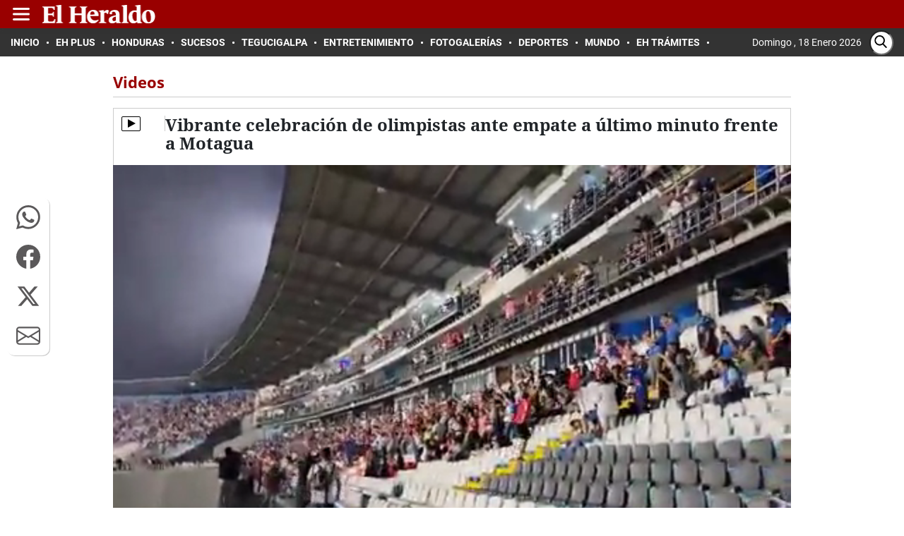

--- FILE ---
content_type: text/html
request_url: https://www.elheraldo.hn/videos/vibrante-celebracion-de-olimpistas-ante-empate-a-ultimo-minuto-frente-a-motagua-BA18815501
body_size: 27227
content:
   <!doctype html>  <html class="ltr" dir="ltr" lang="es-HN"> <head> <meta content="text/html; charset=UTF-8" http-equiv="content-type"> <title>Vibrante celebración de olimpistas ante empate a último minuto frente a Motagua</title> <link rel="shortcut icon" href="https://www.elheraldo.hn/base-portlet/webrsrc/ctxvar/97c3c4c1-4daa-450f-9fe0-5733ac78262b.png"> <link rel="icon" sizes="192x192" href="/base-portlet/webrsrc/ctxvar/246e05fb-43f7-4654-90d9-ddf50cc90e17.png"> <link rel="icon" sizes="72x72" href="/base-portlet/webrsrc/ctxvar/ef22fcbb-bc04-4771-bff1-5b602e11cf8e.png"> <link rel="icon" sizes="36x36" href="/base-portlet/webrsrc/ctxvar/cdd06090-2807-4a3f-9622-ad36ce26ee76.png"> <link rel="icon" sizes="48x48" href="/base-portlet/webrsrc/ctxvar/cadcd83a-b138-4ca7-9a17-0fc33530cba6.png"> <link rel="icon" sizes="144x144" href="/base-portlet/webrsrc/ctxvar/6ba2bb94-f2fd-4ef9-9464-0db7e3bf0a92.png"> <link rel="icon" sizes="96x96" href="/base-portlet/webrsrc/ctxvar/6bba8727-f4a2-4f9c-aada-a24c4faa8794.png"> <style amp-custom> .mln_uppercase_mln
		{
			text-transform:uppercase
		}
		
		.mln_small-caps_mln
		{
			font-variant:small-caps
		}
		</style> <meta name="mas-notification-title" content="Vibrante celebración de olimpistas ante empate a último minuto frente a Motagua"> <meta name="mas-notification-body" content="Video: Carlos Castellanos| EL HERALDO"> <meta name="twitter:card" content="summary_large_image"> <meta name="twitter:site" content="@diarioelheraldo"> <meta name="twitter:title" content="Vibrante celebración de olimpistas ante empate a último minuto frente a Motagua"> <meta name="twitter:description" content="Video: Carlos Castellanos| EL HERALDO"> <meta name="twitter:image" content="https://www.elheraldo.hn/base-portlet/webrsrc/ctxvar/dad7250c-c46a-47c4-a72b-b403eb3a3623.jpeg"> <meta name="twitter:url" content="https://www.elheraldo.hn/videos/vibrante-celebracion-de-olimpistas-ante-empate-a-ultimo-minuto-frente-a-motagua-BA18815501"> <meta name="title" content="Vibrante celebración de olimpistas ante empate a último minuto frente a Motagua"> <meta name="keywords" content="disponible"> <meta property="article:section" content="Videos"> <meta property="article:publisher" content="https://www.facebook.com/diarioelheraldo/"> <meta property="og:locale" content="es_LA"> <meta data-voc-name="topic" property="article:tag" name="keywords" data-id="732528777" data-voc-id="11275" content="disponible"> <meta property="og:image" content="https://cdn.jwplayer.com/v2/media/lQNj0UFK/poster.jpg?width=720"> <meta property="tipo-contenido" content="Video"> <meta property="mrf:tags" content="tipoContenido:Video"> <meta property="mrf:tags" content="TipoPeriodismo:Estandar"> <meta property="date-published" content="2024-04-21T00:00:00-06:00"> <meta name="description" content="Video: Carlos Castellanos| EL HERALDO"> <meta name="author" content="/cronologia/-/meta/redaccion"> <meta property="mrf:authors" name="mrf:authors" content=""> <meta property="creator" name="creator" content=""> <meta name="organization" content="El Heraldo"> <meta name="copyright" content="El Heraldo"> <meta name="publisher" property="https://elheraldo.hn" content="El Heraldo"> <meta name="robots" content="max-image-preview:large"> <meta property="og:description" content="Video: Carlos Castellanos| EL HERALDO"> <meta property="og:type" content="Article"> <meta property="og:title" content="Vibrante celebración de olimpistas ante empate a último minuto frente a Motagua"> <meta property="og:url" content="https://www.elheraldo.hn/videos/vibrante-celebracion-de-olimpistas-ante-empate-a-ultimo-minuto-frente-a-motagua-BA18815501"> <meta property="og:site_name" content="www.elheraldo.hn"> <meta name="ROBOTS" content="INDEX, FOLLOW"> <link rel="canonical" href="https://www.elheraldo.hn/videos/vibrante-celebracion-de-olimpistas-ante-empate-a-ultimo-minuto-frente-a-motagua-BA18815501"> <link rel="preload" href="https://www.elheraldo.hn/base-portlet/webrsrc/theme/130ca87829f650934c51310a52b5f25f.css" as="style"> <link rel="preload" href="https://www.elheraldo.hn/base-portlet/webrsrc/theme/aa157157f049d3a7c33284c68612f633.css" as="style"> <link rel="preload" href="https://www.elheraldo.hn/base-portlet/webrsrc/theme/6f2469abf59d2b5e5e4978e6e9e6720d.css" as="style"> <link rel="preload" href="https://www.elheraldo.hn/base-portlet/webrsrc/theme/0ecad5be2597efb0b3eaca294951b578.js" as="script"> <link rel="preload" href="https://www.elheraldo.hn/base-portlet/webrsrc/theme/a9040c2093f3745a3533d603cc9f3fb1.js" as="script"> <link rel="preload" href="https://cdn.jwplayer.com/libraries/ZYmgflL3.js" as="script"> <link rel="preload" href="https://www.elheraldo.hn/base-portlet/webrsrc/theme/514de1dfbff381c899fa7e74ba375488.css" as="style"> <meta name="viewport" content="width=device-width, initial-scale=1.0,maximum-scale=5.0"> <meta property="fb:app_id" content="1242660289900499"> <link href="https://www.elheraldo.hn/base-portlet/webrsrc/theme/e0f42aa8d3e4b5bd0fede57b449a7a83.css" rel="stylesheet" type="text/css"> <link href="https://www.elheraldo.hn/base-portlet/webrsrc/theme/130ca87829f650934c51310a52b5f25f.css" rel="stylesheet" type="text/css"> <link href="https://www.elheraldo.hn/base-portlet/webrsrc/theme/87d4d04445f90e24d49695d577213227.css" rel="stylesheet" type="text/css"> <link href="https://www.elheraldo.hn/base-portlet/webrsrc/theme/aa157157f049d3a7c33284c68612f633.css" rel="stylesheet" type="text/css"> <link href="https://www.elheraldo.hn/base-portlet/webrsrc/theme/a17466780e565c9cba669cdf0d2490d0.css" rel="stylesheet" type="text/css"> <link href="https://www.elheraldo.hn/base-portlet/webrsrc/theme/6f2469abf59d2b5e5e4978e6e9e6720d.css" rel="stylesheet" type="text/css"> <link href="https://www.elheraldo.hn/base-portlet/webrsrc/theme/86fe310377e0d16e7517d7e2b8ceaa26.css" rel="stylesheet" type="text/css"> <link href="https://www.elheraldo.hn/base-portlet/webrsrc/theme/514de1dfbff381c899fa7e74ba375488.css" rel="stylesheet" type="text/css"> <link href="https://www.elheraldo.hn/base-portlet/webrsrc/theme/63e41603d1d9c34c44a25f92a8d525d1.css" rel="stylesheet" type="text/css"> <script type="text/javascript" src="/base-portlet/webrsrc/81c2b47b810a4f903e147083a6b26982.js"></script> <script type="text/javascript">/*<![CDATA[*/var ITER=ITER||{};ITER.CONTEXT=ITER.CONTEXT||{};ITER.CONTEXT.sections=[{sectid:"sect-8bc2a961ff5dbaafa6393e414bbedb01"},{sectid:"sect-12bdb8656ef159effd610e4ead90db6b"},{sectid:"sect-f1ac10b67e7a1ec48b1268cc7b277b94"},{sectid:"sect-194c9f944bc3469f9006b59692f9a05d"},{sectid:"sect-cc310902504083c87570a3baf5e26710"},{sectid:"sect-961d68621a8443a81f0e1530063cf728"},{sectid:"sect-26b7d5c31c81e5ec73f7e8d3bb8d94f0"},{sectid:"sect-2b49265a3b6f4de0b3e2fbe784e5e5a2"},{sectid:"sect-879e105271b0430d0a1e8d45b84cbbd2"},{sectid:"sect-bad04af28bdc844cdf73a311b905d4b5"},{sectid:"sect-e493d2f7567ae5da38f8b5374b1aa260"},{sectid:"sect-c41632fd9e1e31d84e45449d8c6bd16a"},{sectid:"sect-5631b1789d993934e21a3bcd1f2cef79"},{sectid:"sect-c218771e5fd2d15790e1d4fbbcb87705"}];ITER.CONTEXT.isArticlePage=function(){return true};ITER.CONTEXT.articleId="18815501";ITER.CONTEXT.contextIs=function(a){return a==="ArticlePage"};ITER.HOOK=ITER.HOOK||{};ITER.HOOK.onDisqusNewComment=function(a){};ITER.RESOURCE=ITER.RESOURCE||{};ITER.RESOURCE.Deferred=function(){var b;var a;var c=new Promise(function(e,d){b=e;a=d});c.resolve=b;c.reject=a;return c};ITER.RESOURCE.onLoad=ITER.RESOURCE.onLoad||[];ITER.RESOURCE.onInit=ITER.RESOURCE.onInit||[];ITER.RESOURCE.onLoad["util-http"]=new ITER.RESOURCE.Deferred();ITER.RESOURCE.onLoad["util-url"]=new ITER.RESOURCE.Deferred();ITER.RESOURCE.onLoad["util-cookie"]=new ITER.RESOURCE.Deferred();ITER.RESOURCE.onLoad["util-event"]=new ITER.RESOURCE.Deferred();ITER.RESOURCE.onLoad["util-message"]=new ITER.RESOURCE.Deferred();ITER.RESOURCE.onLoad.statistics=new ITER.RESOURCE.Deferred();ITER.RESOURCE.onLoad.reading=new ITER.RESOURCE.Deferred();ITER.RESOURCE.onLoad.konami=new ITER.RESOURCE.Deferred();ITER.RESOURCE.onLoad.adblock=new ITER.RESOURCE.Deferred();ITER.RESOURCE.onLoad.captcha=new ITER.RESOURCE.Deferred();ITER.RESOURCE.onLoad["iter-ui-tabs"]=new ITER.RESOURCE.Deferred();ITER.RESOURCE.onLoad["autocomplete-js"]=new ITER.RESOURCE.Deferred();ITER.RESOURCE.onLoad.form=new ITER.RESOURCE.Deferred();ITER.RESOURCE.onLoad["teaser-date"]=new ITER.RESOURCE.Deferred();ITER.RESOURCE.onLoad["search-date"]=new ITER.RESOURCE.Deferred();ITER.RESOURCE.onLoad.unregister=new ITER.RESOURCE.Deferred();ITER.RESOURCE.onLoad.recommendations=new ITER.RESOURCE.Deferred();ITER.RESOURCE.onLoad.surveys=new ITER.RESOURCE.Deferred();ITER.RESOURCE.onLoad["embed-article"]=new ITER.RESOURCE.Deferred();ITER.RESOURCE.CUSTOM=ITER.RESOURCE.CUSTOM||{};ITER.USER=ITER.USER||{};ITER.USER.id="";/*]]>*/</script> <script type="text/javascript" src="/html/js/iter-libraries/iter-util-url.js?v=4.1.17639892" defer onload="ITER.RESOURCE.onLoad['util-url'].resolve(true)"></script> <script type="text/javascript" src="/html/js/iter-libraries/iter-util-cookie.js?v=4.1.17639892" defer onload="ITER.RESOURCE.onLoad['util-cookie'].resolve(true)"></script> <script type="text/javascript" src="/html/js/iter-libraries/iter-konami.js?v=4.1.17639892" defer onload="ITER.RESOURCE.onLoad['konami'].resolve(true)"></script> <script type="text/javascript" src="/html/js/iter-libraries/iter-util-http.js?v=4.1.17639892" defer onload="ITER.RESOURCE.onLoad['util-http'].resolve(true)"></script> <script type="text/javascript" src="/html/js/iter-libraries/iter-statistics.js?v=4.1.17639892" defer onload="ITER.RESOURCE.onLoad['statistics'].resolve(true)"></script> <script type="text/javascript" src="/html/js/iter-libraries/iter-util-event.js?v=4.1.17639892" defer onload="ITER.RESOURCE.onLoad['util-event'].resolve(true)"></script> <script type="text/javascript" src="/html/js/iter-libraries/iter-reading.js?v=4.1.17639892" defer onload="ITER.RESOURCE.onLoad['reading'].resolve(true)"></script> <script type="text/javascript" src="/html/js/iter-libraries/iter-recommendations.js?v=4.1.17639892" defer onload="ITER.RESOURCE.onLoad['recommendations'].resolve(true)"></script> <script type="text/javascript" src="/html/js/iter-libraries/iter-util-message.js?v=4.1.17639892" defer onload="ITER.RESOURCE.onLoad['util-message'].resolve(true)"></script> <script>/*<![CDATA[*/jQryIter.u="";/*]]>*/</script> <script type="text/javascript">/*<![CDATA[*/(function(a){a.contextSections=function(){return[{sectid:"sect-8bc2a961ff5dbaafa6393e414bbedb01"},{sectid:"sect-12bdb8656ef159effd610e4ead90db6b"},{sectid:"sect-f1ac10b67e7a1ec48b1268cc7b277b94"},{sectid:"sect-194c9f944bc3469f9006b59692f9a05d"},{sectid:"sect-cc310902504083c87570a3baf5e26710"},{sectid:"sect-961d68621a8443a81f0e1530063cf728"},{sectid:"sect-26b7d5c31c81e5ec73f7e8d3bb8d94f0"},{sectid:"sect-2b49265a3b6f4de0b3e2fbe784e5e5a2"},{sectid:"sect-879e105271b0430d0a1e8d45b84cbbd2"},{sectid:"sect-bad04af28bdc844cdf73a311b905d4b5"},{sectid:"sect-e493d2f7567ae5da38f8b5374b1aa260"},{sectid:"sect-c41632fd9e1e31d84e45449d8c6bd16a"},{sectid:"sect-5631b1789d993934e21a3bcd1f2cef79"},{sectid:"sect-c218771e5fd2d15790e1d4fbbcb87705"}]};a.contextIsArticlePage=function(){return true};a.articleId=function(){return"18815501"};a.contextIs=function(b){if(b=="HomePage"){return false}else{if(b=="ArticlePage"){return true}else{if(b=="SearchPage"){return false}else{if(b=="SectionPage"){return false}else{if(b=="MetadataPage"){return false}}}}}}})(jQryIter);/*]]>*/</script> <script type="text/javascript" src="https://www.elheraldo.hn/base-portlet/webrsrc/theme/7e015ec0f026b648e9df5492d007afc5.js"></script> <script type="text/javascript" src="https://www.elheraldo.hn/base-portlet/webrsrc/theme/0ecad5be2597efb0b3eaca294951b578.js"></script> <script type="text/javascript" src="https://www.elheraldo.hn/base-portlet/webrsrc/theme/0d2c28f95dae8a5e7becc3cf78cb13d6.js"></script> <script type="text/javascript" src="https://www.elheraldo.hn/base-portlet/webrsrc/theme/a9040c2093f3745a3533d603cc9f3fb1.js"></script> <script type="text/javascript">/*<![CDATA[*/jQryIter.ajax({url:"https://cdn.jwplayer.com/libraries/ZYmgflL3.js",dataType:"script",cache:true,});/*]]>*/</script> <script src="https://geotags.refinery89.com/elheraldohncheck.js"></script> <script async src="https://securepubads.g.doubleclick.net/tag/js/gpt.js" crossorigin="anonymous"></script> <script>/*<![CDATA[*/
var isMobileEnvironment = /Android|webOS|iPhone|iPod|BlackBerry|IEMobile|OperaMini/i.test(navigator.userAgent);
var userAgentTablet = navigator.userAgent.toLowerCase();
if (isMobileEnvironment && (userAgentTablet.search("android") > -1) && !(userAgentTablet.search("mobile") > -1)) {
    isMobileEnvironment = false
}
userAgent = window.navigator.userAgent.toLowerCase();
safari = /safari/.test(userAgent);
ios = /iphone|ipod|ipad/.test(userAgent);
ipad = /ipad/.test(userAgent);
if (userAgent.search("Mozilla/5.0 (Linux; U; Android 4.0.4; es-es; GT-P7510 Build/IMM76D) AppleWebKit/534.30 (KHTML, like Gecko) Version/4.0 Safari/534.30") > -1) {
    isMobileEnvironment = false
}
;



    function shareContent(title, url, text = "") {
        if (!title || !url) {
            console.error("El título y la URL son obligatorios para compartir contenido.");
            return;
        }

        const shareData = { title, text, url };

        if (navigator.share) {
            navigator.share(shareData)
                .then(() => console.log("Contenido compartido exitosamente"))
                .catch(error => console.error("Error al compartir:", error));
        } else {
            console.warn("La API Web Share no está soportada en este navegador.");
        }
    }

    function defineSlots(dimension_name, dimension_array, max) {
        if (max >= 0) {
            for (let index = 0; index < max; index++) {
                const enviroment = isMobileEnvironment ? 'M' : 'D';
                const id_path = '/3383164/EH_' + enviroment + '_';
                const letter = ad_alias[index] || '';
                const path = id_path + adType + '_' + dimension_name + '_' + letter;
                const alias = dimension_name + '_' + letter;
                //const slot = googletag.defineSlot(path, dimension_array, alias).setTargeting('carga', 'lazyload').addService(googletag.pubads());
                //console.log('Definiendo slot con path:', path, 'y alias:', alias);
                try {
                    const slot = googletag.defineSlot(path, dimension_array, alias)
                        ?.setTargeting('carga', 'lazyload')
                        .addService(googletag.pubads());
                    if (slot) {
                        adSlots.push(slot);
                    } else {
                        //console.log('Error al definir espacio: ' + path);
                    }
                } catch (err) {
                    //console.log("ocurrio un error al definir el slot: " + alias + " | error:  " + err.message);
                }
            }
        }
    }

    function getCookie(cname) {
        let name = cname + "=";
        let decodedCookie = decodeURIComponent(document.cookie);
        let ca = decodedCookie.split(';');
        for (let i = 0; i < ca.length; i++) {
            let c = ca[i];
            while (c.charAt(0) == ' ') {
                c = c.substring(1);
            }
            if (c.indexOf(name) == 0) {
                return c.substring(name.length, c.length);
            }
        }
        return "";
    }

    function displayAd(dimension = "300x250", adaptative = false, { mobile = true, desk = true } = {}) {
        try {
            if (typeof googletag === "undefined" || !googletag.cmd) {
                console.warn("[displayAd] - Google Tag Manager no está disponible.");
                return;
            }

            // Determinar si el entorno es móvil
            const isMobile = typeof isMobileEnvironment !== "undefined" ? isMobileEnvironment : true;

            let current_position = null;
            let spaceName;

            // Mapeo de condiciones por tipo de dimensión
            const mapDimension = {
                "980x250": () => {
                    if (adaptative && isMobile && mobile) return ["300x250", ++last_banner300x250_displayed];
                    if (desk) return ["980x250", ++last_banner980x250_displayed];
                },
                "300x600": () => {
                    if (adaptative && !isMobile && desk) return ["980x250", ++last_banner980x250_displayed];
                    if (mobile) return ["300x600", ++last_banner300x600_displayed];
                },
                "300x600x250M": () => {
                    if (isMobile && mobile) return ["300x250", ++last_banner300x250_displayed];
                    if (desk) return ["300x600", ++last_banner300x600_displayed];
                },
                "300x250": () => {
                    if (adaptative && !isMobile && desk) return ["980x250", ++last_banner980x250_displayed];
                    if (mobile) return ["300x250", ++last_banner300x250_displayed];
                }
            };

            // Aplicar la lógica de dimensión
            [dimension, current_position] =
                (mapDimension[dimension]?.() || ["300x250", ++last_banner300x250_displayed]);


            // Validar alias
            if (!ad_alias || !ad_alias[current_position]) {
                console.warn(`[displayAd] - No existe alias para posición ${current_position} (${dimension}).`);
                return;
            }

            // Construir nombre del espacio publicitario
            spaceName = `${dimension}_${ad_alias[current_position]}`;

            // Verificar si se debe mostrar el anuncio según entorno
            const canDisplay = (isMobile && mobile) || (!isMobile && desk);
            if (!canDisplay) {
                console.info(`[displayAd] - No se muestra el anuncio (${spaceName}) — entorno no permitido.`);
                return;
            }


            // Crear div publicitario
            const newDiv = document.createElement("div");
            newDiv.id = spaceName;
            newDiv.className = "ad_block";

            // Insertar el nuevo div antes del script actual
            const currentScript = document.currentScript;
            if (!currentScript || !currentScript.parentNode) {
                console.warn("[displayAd] ⚠️ No se pudo determinar la ubicación del script actual.");
                return;
            }

            currentScript.parentNode.insertBefore(newDiv, currentScript);

            // Mostrar el anuncio con Google Tag Manager
            googletag.cmd.push(() => {
                googletag.display(spaceName);
                //console.info(`[displayAd] -  Anuncio mostrado: ${spaceName}`);
            });

        } catch (error) {
            console.error("[displayAd] - Error al ejecutar displayAd:", error);
        }
    }


    function r89_ad(dimension, position, home = false, video = false) {
        var className = "r89";
        var adContainer = document.createElement("div");
        // Evalua si esta en movil
        var isMobile =
            typeof isMobileEnvironment !== "undefined" && isMobileEnvironment;
        if (!video) {
            className += isMobile ? "-mobile" : "-desktop";
            if (dimension == "980x250") {
                className += "-billboard";
            } else if (dimension == "300x250") {
                className += "-rectangle";
            } else if (dimension == "300x600") {
                className += "-hpa";
            }

            switch (position) {
                case 1:
                    className += "-atf";
                    break;
                case 2:
                    className += "-Mid";
                    break;
                case 3:
                    className += jQryIter.contextIsArticlePage() ? "-low" : "-btf";
                    break;
                default:
                    className += "-btf";
                    break;
            }

            className += home ? "-home" : "";
            className += jQryIter.contextIsArticlePage() ? "-notas" : "";
        } else {
            className = "r89-video-Outstream";
        }

        adContainer.className = className;
        // Insertar el contenedor justo después del script que contiene este código
        var script = document.currentScript;
        if (script) {
            script.insertAdjacentElement("afterend", adContainer);
        } else {
            // Alternativa: si `document.currentScript` no está disponible, agregar al final del cuerpo
            document.body.appendChild(adContainer);
        }

        r89Slots.push(className);

    }

    // Funcion para general style segun plan contratado y entorno detectado
    function adControlFunction(ads, isMobileEnvironment) {
        if (ads === false) {
            var styleElement = document.createElement("style");
            if (isMobileEnvironment === true) {
                // Para entorno móvil
                styleElement.textContent =
                    ".ad300x250, .ad980x250, .ad160x600, .ad300x600, .ad320x100, .block-gallery .ad300x250, .adnotas, .mgid-block{ display: none !important;}";
            } else {
                // Para entorno de escritorio
                styleElement.textContent =
                    ".ad980x250, .ad300x250.adaptative, .block-gallery .ad300x250, ad300x600.adaptative, .adnotas, .mgid-block{display: none !important;}";
            }

            // Agregar el estilo al head del documento
            document.head.appendChild(styleElement);
            console.log("Control de anuncios aplicado");
        } else {
            console.log("Control de anuncios NO aplicado");
        }
    }

/*]]>*/</script> <script>/*<![CDATA[*/
    window.googletag = window.googletag || {};
    googletag.cmd = googletag.cmd || [];
    var eh_player_1x1 = false;
    var ads = true;
    var anchor_Slot = {};
    const ad_alias = ['A', 'B', 'C', 'D', 'E', 'F', 'G', 'H', 'I', 'J', 'K', 'L', 'M', 'N', 'O'];
    var adType = 'Secciones'.trim() || "Secciones";
    var r89Slots = [];
    var gtmDeviceType = isMobileEnvironment ? 'Mobile' : 'desktop';
    var isApp = /MagPOC/i.test(window.navigator.userAgent);
    var advertisingClassification = '0';
    var journalismType = "Estandar";
    var cleanStr = new RegExp(/[?&¿ ]/g);
    var adSectionName = 'Videos'.replaceAll(cleanStr, '');
    var SectionFriendlyName = 'videos';
    var adSlots = [], metadatos = [];
    isHonduras = (typeof r89 == 'undefined') ? true : false;
    /*console.log("r89 "+r89);
    console.log("honduras "+ isHonduras);*/

    var interstitialSlot;

    /* Excepciones en el refresh de espacios */
    const refresh_exceptions = [
        "EH_D_Home_Interstitials_800x600",
        "EH_D_Section_Interstitials_800x600",
        "EH_M_Home_Interstitials_320x480",
        "EH_M_Section_Interstitials_320x480",
        "EH_D_Section_Adhesion_728x90",
        "EH_M_Section_Adhesion_320x50",
        "EH_M_Home_Adhesion_320x50",
        "EH_D_Home_Adhesion_728x90",
        "EH_D_Secciones_980x250_A",
        "EH_M_Home_320x100_A",
    ];
    /* Indicadores de banner mostrados segun su dimension/size */
    var last_banner980x250_displayed = -1;
    var last_banner300x250_displayed = -1;
    var last_banner300x600_displayed = -1;
    var last_banner320x100_displayed = -1;

    //valores maximos de espacion segun seccion y entorno (movil o escritorio)

    var max_320x100_mobile = 1;

    //300x250
    var max_300x250_section_mobile = (parseInt('2') || 0);
    var max_300x250_section_desk = (parseInt('0') || 0);
    var max_300x250_detail_mobile = (parseInt('0') || 0);
    var max_300x250_detail_desk = (parseInt('0') || 0);

    //300x600
    var max_300x600_section_mobile = (parseInt('0') || 0);
    var max_300x600_section_desk = (parseInt('0') || 0);
    var max_300x600_detail_mobile = (parseInt('1') || 0);
    var max_300x600_detail_desk = (parseInt('2') || 0);
    //980x250
    var max_980x250_section_desk = (parseInt('3') || 0);
    var max_980x250_detail_desk = (parseInt('2') || 0);


    if ($("meta[data-voc-name='advertising_classification']").filter("meta[content='no gae']").size() > 0 || 'Videos' == 'Sucesos' || 'Videos' == 'Sexo y pareja') {
        advertisingClassification = '1';
    }

    if ($("meta[data-voc-name='journalism_type']").filter("meta[content='agenda propia']").size() > 0) {
        journalismType = 'Agenda Propia';
    }

    if ($("meta[data-voc-name='journalism_type']").filter("meta[content='Patrocinada']").size() > 0) {
        journalismType = 'Nota_Patrocinada';
        adType = 'Nota_Patrocinada';
    }
    //condiciones para limites de espacios en fotogaleria

    if (jQryIter.contextIsArticlePage() === true) {

        // Determina el meta tag según el tipo de anuncio
        const metaTagName = (adType === 'Fotogalerias') ? 'fotogaleria' : 'paragraphCount';
        const metaTag = document.querySelector(`meta[name="${metaTagName}"]`);
        let contentValue;
        try {
            if (metaTag && metaTag.hasAttribute('content')) {  // Verificación adicional de existencia de 'content'
                // obtiene el valor de "content"
                contentValue = parseInt(metaTag.getAttribute('content'), 10);
                if (!isNaN(contentValue) && contentValue > 0) {
                    // Asigna el valor máximo de espacios 300x250
                    if (metaTagName == "paragraphCount") {
                        if (isHonduras) {
                            max_300x250_detail_desk += Math.floor(contentValue / 3) - 1;
                            max_300x250_detail_mobile += Math.floor(contentValue / 3) - 1;
                        } else {
                            max_300x250_detail_desk = max_300x250_detail_mobile = Math.floor(contentValue / 3) - 1;
                        }

                    } else if (metaTagName == "fotogaleria" && isHonduras && (contentValue > max_300x250_detail_desk || contentValue > max_300x250_detail_mobile)) {
                        max_300x250_detail_desk = contentValue - 1;
                        max_300x250_detail_mobile = contentValue - 1;
                        if (max_300x250_detail_mobile > ad_alias.length) { max_300x250_detail_mobile = ad_alias.length; }

                    }

                }

            }
        } catch (err) {
            //console.log('error al obtener valor de metadato: ' + metaTagName);
        }
    }

    if (adType == 'noAds') {
        ads = false;
        //console.log("ad blocked");
    }

    try {
        if (window.localStorage != undefined) {
            let localVar = JSON.parse(window.localStorage.getItem('permutive_eh'));
            if (localVar.userSegments.indexOf("PLAN SIN PUBLICIDAD EL HERALDO") > -1 && localVar.userSegments.indexOf("Logged-In") > -1) {
                ads = false;
                //console.log("Plan sin publicidad.");
            }
        }
    } catch (err) {
        console.log('Error al intentar validar plan de fidelidad | ' + err.message);
    }


    if (ads) {
        if (isHonduras && !isApp) {
            // publicidad amazone 
            if (typeof r89 === 'undefined') {
                ! function (a9, a, p, s, t, A, g) {
                    if (a[a9]) return;

                    function q(c, r) {
                        a[a9]._Q.push([c, r])
                    }
                    a[a9] = {
                        init: function () {
                            q("i", arguments)
                        },
                        fetchBids: function () {
                            q("f", arguments)
                        },
                        setDisplayBids: function () { },
                        targetingKeys: function () {
                            return []
                        },
                        _Q: []
                    };
                    A = p.createElement(s);
                    A.async = !0;
                    A.src = t;
                    g = p.getElementsByTagName(s)[0];
                    g.parentNode.insertBefore(A, g)
                }("apstag", window, document, "script", "//c.amazon-adsystem.com/aax2/apstag.js");
                apstag.init({
                    pubID: '03c4db9e-bacf-4a4a-a134-7a5f911c7cee',
                    adServer: 'googletag',
                    simplerGPT: true
                });
            }


            googletag.cmd.push(function () {

                /*SOLO DETALLE (MOVIL Y DESKTOP)*/
                if (jQryIter.contextIsArticlePage()) {
                    googletag.defineSlot('/3383164/EH_X_Teads_inRead_1x1', [1, 1], 'Teads').addService(googletag.pubads());
                }

                /*MOVIL*/
                if (isMobileEnvironment) {
                    //--- Solo para Detalle de nota movil ---//
                    if (jQryIter.contextIsArticlePage() == true) {
                        max_banner_300x600 = max_300x600_detail_mobile;
                        max_banner_300x250 = max_300x250_detail_mobile;

                    } else {
                        max_banner_300x600 = max_300x600_section_mobile;
                        max_banner_300x250 = max_300x250_section_mobile;
                    }

                    //--- Espacios 320x100 ---//
                    defineSlots('320x100', [320, 100], max_320x100_mobile);

                    //--Quiero Casa --//
                    if (adType == 'Home') {

                        interstitialSlot = googletag.defineOutOfPageSlot("/3383164/EH_M_Home_Interstitials_320x480", googletag.enums.OutOfPageFormat.INTERSTITIAL,);
                        anchor_Slot = googletag.defineOutOfPageSlot("/3383164/EH_M_Home_Adhesion_320x50", googletag.enums.OutOfPageFormat.BOTTOM_ANCHOR,);

                        googletag.defineSlot('/3383164/EH_M_QUIEROCASAS_320X40', [1, 1], 'EH_M_QUIEROCASAS_320X40').addService(googletag.pubads());
                    } else if (!isApp) {
                        //-- RichMedia --//
                        interstitialSlot = googletag.defineOutOfPageSlot("/3383164/EH_M_Section_Interstitials_320x480", googletag.enums.OutOfPageFormat.INTERSTITIAL,);
                        anchor_Slot = googletag.defineOutOfPageSlot("/3383164/EH_M_Section_Adhesion_320x50", googletag.enums.OutOfPageFormat.BOTTOM_ANCHOR,);
                    }

                    /*DESK*/
                } else {

                    //--- Solo para Detalle de nota desk ---//
                    if (jQryIter.contextIsArticlePage() == true) {
                        max_banner_300x600 = max_300x600_detail_desk;
                        max_banner_300x250 = max_300x250_detail_desk;
                        max_banner_980x250 = max_980x250_detail_desk;
                    } else {
                        max_banner_300x600 = max_300x600_section_desk;
                        max_banner_300x250 = max_300x250_section_desk;
                        max_banner_980x250 = max_980x250_section_desk;
                    }


                    /*********Comunes entre detalle y seccion*****/

                    defineSlots('980x250', [
                        [980, 250],
                        [728, 90]
                    ], max_banner_980x250);
                    //-- RichMedia --//
                    if (!isApp) {
                        if (adType == 'Home') {
                            interstitialSlot = googletag.defineOutOfPageSlot("/3383164/EH_D_Home_Interstitials_800x600", googletag.enums.OutOfPageFormat.INTERSTITIAL,);
                            anchor_Slot = googletag.defineOutOfPageSlot("/3383164/EH_D_Home_Adhesion_728x90", googletag.enums.OutOfPageFormat.BOTTOM_ANCHOR,);
                        } else {
                            interstitialSlot = googletag.defineOutOfPageSlot("/3383164/EH_D_Section_Interstitials_800x600", googletag.enums.OutOfPageFormat.INTERSTITIAL,);
                            anchor_Slot = googletag.defineOutOfPageSlot("/3383164/EH_D_Section_Adhesion_728x90", googletag.enums.OutOfPageFormat.BOTTOM_ANCHOR,);
                        }
                    }
                }


                /*********Comunes entre detalle y seccion sin importar si es seccion, detalle , movil o desktop*****/

                if (anchor_Slot) {
                    anchor_Slot.setTargeting("test", "anchor").addService(googletag.pubads());
                    adSlots.push(anchor_Slot);
                    //console.log("Anchor_top ad is initialized v5");
                }

                if (interstitialSlot) {
                    interstitialSlot
                        .addService(googletag.pubads())
                        .setConfig({
                            interstitial: {
                                triggers: {
                                    navBar: true,
                                    unhideWindow: true,
                                },
                            },
                        });
                } else {
                    console.warn("El slot interstitial no es compatible con este dispositivo o página.");
                }
                //--- Espacios 300x250 ---//
                defineSlots('300x250', [300, 250], max_banner_300x250);
                //--- Espacios 300x250 ---//
                defineSlots('300x600', [[300, 600], [160, 600]], max_banner_300x600);

                //Activa la carga en modo lazyload para los slots con .setTargeting('carga', 'lazyload')
                googletag.pubads().enableLazyLoad({
                   fetchMarginPercent: 450,
                   renderMarginPercent: 300,
                   mobileScaling: 3
                });


                // Numero de segundos a esperar para hacer refresh
                var SECONDS_TO_WAIT_AFTER_VIEWABILITY = 30;
                var REFRESH_KEY = 'refresh';
                var REFRESH_VALUE = 'true';
                // A cada anuncio asigna el target refresh
                adSlots.forEach(function (adSlot) {
                    adSlot.setTargeting(REFRESH_KEY, REFRESH_VALUE);
                });
                // Agrega a cada slot un listener
                googletag.pubads().addEventListener('impressionViewable', function (event) {
                    var slot = event.slot;
                    if (slot.getTargeting(REFRESH_KEY).indexOf(REFRESH_VALUE) > -1) {
                        setTimeout(function () {
                            googletag.pubads().refresh([slot]);
                            //console.log('refresh on slot ' + slot.getSlotElementId());
                        }, SECONDS_TO_WAIT_AFTER_VIEWABILITY * 1000);
                    }
                });

                $("meta[data-voc-name=topic]").each(function () {
                    metadatos.push($(this).attr('content'));
                });


                googletag.pubads().disableInitialLoad();
                googletag.pubads().enableSingleRequest();
                googletag.pubads().setTargeting(REFRESH_KEY, REFRESH_VALUE);
                googletag.pubads().setTargeting('Section_EH', SectionFriendlyName);
                googletag.pubads().setTargeting('Clasificacion', advertisingClassification);
                googletag.pubads().setTargeting('palabras_clave', metadatos);


                var retryAttempts = {}; // Contador por slot

                googletag.pubads().addEventListener('slotRenderEnded', function (event) {
                    var slot = event.slot;
                    var slotId = slot.getSlotElementId();
                    let adUnitPath = slot.getAdUnitPath();
                    let slotName = adUnitPath.split('/').pop(); // Extrae solo el nombre del slot

                    if (!retryAttempts[slotId]) {
                        retryAttempts[slotId] = 0;
                    }

                    if (event.isEmpty && retryAttempts[slotId] < 3 && !refresh_exceptions.includes(slotName)) { // Máximo 3 intentos
                        retryAttempts[slotId]++;
                        console.log(`Intento ${retryAttempts[slotId]} para el slot "${slotId}" | ${slotName}`);
                        setTimeout(function () {
                            googletag.pubads().refresh([slot]);
                        }, 2000);
                    } else if (event.isEmpty) {
                        console.log(`El slot "${slotId}" alcanzó el máximo de intentos permitidos.`);
                    }
                });

                apstag.fetchBids({
                    timeout: 2000
                },
                    function (bids) {
                        apstag.setDisplayBids();
                        googletag.pubads().refresh();
                    });

                // Enable all services
                googletag.enableServices();
            });
        } else {

            $.getScript("https://geotags.refinery89.com/elheraldohn.js", function (data, textStatus, jqxhr) {
                //console.log("Refinery-Charged");
            });
        }

    } else {
        adControlFunction(ads, isMobileEnvironment)
    }
/*]]>*/</script> <script>var __uzdbm_1 = "77a67bf7-9c34-4668-8756-cf784fe5d90a";var __uzdbm_2 = "ZDA3OTVmMTItZG1mcS00YzQ3LTgzODctODk3OWRmMDVkNjVjJDE4LjE4OC4xNS4xODk=";var __uzdbm_3 = "";var __uzdbm_4 = "false";var __uzdbm_5 = "";var __uzdbm_6 = "";var __uzdbm_7 = "";</script> <script>   (function (w, d, e, u, c, g, a, b) {     w["SSJSConnectorObj"] = w["SSJSConnectorObj"] || {       ss_cid: c,       domain_info: "auto",     };     w[g] = function (i, j) {       w["SSJSConnectorObj"][i] = j;     };     a = d.createElement(e);     a.async = true;     if (       navigator.userAgent.indexOf('MSIE') !== -1 ||       navigator.appVersion.indexOf('Trident/') > -1     ) {       u = u.replace("/advanced/", "/advanced/ie/");     }     a.src = u;     b = d.getElementsByTagName(e)[0];     b.parentNode.insertBefore(a, b);   })(     window, document, "script", "/18f5227b-e27b-445a-a53f-f845fbe69b40/stormcaster.js", "dmfs", "ssConf"   );   ssConf("c1", "https://www.elheraldo.hn");   ssConf("c3", "c99a4269-161c-4242-a3f0-28d44fa6ce24");   ssConf("au", "elheraldo.hn");   ssConf("cu", "validate.perfdrive.com, ssc"); </script> </head> <body class=" controls-visible signed-out public-page" itemscope itemtype="http://schema.org/NewsArticle"> <script type="text/javascript">/*<![CDATA[*/jQryIter(document).on("click",".ui-accordion-header",function(){jQryIter(window).resize()});/*]]>*/</script> <div class="iter-page-frame"> <header class="iter-header-wrapper" id="iter-header-wrapper">   <div class="portlet-boundary portlet-static-end portlet-nested-portlets"> <ev-engagement></ev-engagement> <div id="eh-header" class="eh-header"> <div class="container-fluid"> <nav class="row h-r01" id="h-r01"> <ul> <li class="col portlet-column nopadding" id="r01c00"> <div id="" class="portlet-boundary portlet-static-end adcontainer-portlet"> <div> </div> </div> </li> <li class="col portlet-column nopadding" id="r01c01"> <div id="" class="portlet-boundary portlet-static-end htmlcontainer-portlet icon_burguer"> <div> <div class="icono" onclick="clickIConBurguer()"></div> </div> </div> <div id="3055016954" class="portlet-boundary portlet-static-end menu-portlet menu_hide menu_burger"> <div id="menu_3055016954" class="menu_secc_unfolded mega_menu simple vertical"> <div class="nav-dropdown nav noSubNav"> <ul class="parent-nav lst cf"> <li class="lst-item tabnav  sect-319 sect-d9922a8c4da9a6dfa5214c0cb2d98610"> <a href="/tegucigalpa" class="tab-item lnk" title="TEGUCIGALPA"> <span class="iconBefore"></span> <span class="sectionName">TEGUCIGALPA</span> <span class="iconAfter"></span> </a> </li> <li class="lst-item tabnav  sect-3033 sect-3fecd6e72a49cc1bb58c7c1a40b33770"> <div class="tab-grp"> <a href="/elheraldoplus" class="tab-item lnk" title="EH PLUS"> <span class="iconBefore"></span> <strong class="sectionName">EH PLUS</strong> <span class="iconAfter"></span> </a> <span class="hasChildsIcon"></span> <div class="child-nav cf"> <ul class="lst-std lst level-2"> <div class="lst-items"> <li class="lst-item   sect-3073 sect-192e8e8586434e36bbc1a5682c2c98d0"> <a href="/elheraldoplus/investigaciones" class=" lnk" title="INVESTIGACIONES"> <span class="iconBefore"></span> <span class="sectionName">INVESTIGACIONES</span> <span class="iconAfter"></span> </a> </li> <li class="lst-item   sect-3074 sect-3df53917564d3406ced78e6578aa59ff"> <a href="/elheraldoplus/data" class=" lnk" title="DATA"> <span class="iconBefore"></span> <span class="sectionName">DATA</span> <span class="iconAfter"></span> </a> </li> <li class="lst-item   sect-3075 sect-119decd4cb74357bff9d364dd9b20f6e"> <a href="/elheraldoplus/factchecking" class=" lnk" title="FACT CHECKING"> <span class="iconBefore"></span> <span class="sectionName">FACT CHECKING</span> <span class="iconAfter"></span> </a> </li> <li class="lst-item   sect-3076 sect-923860fa662c71b3df4bb492774496cf"> <a href="/elheraldoplus/interactivos" class=" lnk" title="INTERACTIVOS"> <span class="iconBefore"></span> <span class="sectionName">INTERACTIVOS</span> <span class="iconAfter"></span> </a> </li> </div> </ul> </div> </div> </li> <li class="lst-item tabnav  sect-5733 sect-e71abdc44a3900c743bb5b9d13d7e6fe"> <a href="/honduras" class="tab-item lnk" title="HONDURAS"> <span class="iconBefore"></span> <span class="sectionName">HONDURAS</span> <span class="iconAfter"></span> </a> </li> <li class="lst-item tabnav  sect-5639 sect-fb069cef2a5e300f8051b1854cd9f8e8"> <a href="/sucesos" class="tab-item lnk" title="SUCESOS"> <span class="iconBefore"></span> <span class="sectionName">SUCESOS</span> <span class="iconAfter"></span> </a> </li> <li class="lst-item tabnav  sect-320 sect-fb03ab5dfb27df24a934a326cafefde1"> <div class="tab-grp"> <a href="/economia" class="tab-item lnk" title="ECONOMÍA"> <span class="iconBefore"></span> <strong class="sectionName">ECONOMÍA</strong> <span class="iconAfter"></span> </a> <span class="hasChildsIcon"></span> <div class="child-nav cf"> <ul class="lst-std lst level-2"> <div class="lst-items"> <li class="lst-item   sect-321 sect-41da3dfef484deeae39c307dac6af141"> <a href="/economia/dineroynegocios" class=" lnk" title="DINERO &amp; NEGOCIOS"> <span class="iconBefore"></span> <span class="sectionName">DINERO &amp; NEGOCIOS</span> <span class="iconAfter"></span> </a> </li> <li class="lst-item   sect-7182 sect-d27a2e517e3d6e7612854c971ea6fa54"> <a href="/economia/cafehonduras" class=" lnk" title="SENDAS DEL CAFÉ"> <span class="iconBefore"></span> <span class="sectionName">SENDAS DEL CAFÉ</span> <span class="iconAfter"></span> </a> </li> </div> </ul> </div> </div> </li> <li class="lst-item tabnav  sect-8924 sect-cc235b7c6c276af2c2ac05285113e72b"> <a href="/tramites" class="tab-item lnk" title="EH TRÁMITES"> <span class="iconBefore"></span> <span class="sectionName">EH TRÁMITES</span> <span class="iconAfter"></span> </a> </li> <li class="lst-item tabnav  sect-327 sect-7179d893c91814fdfec1f992ff0702b5"> <div class="tab-grp"> <a href="/fotogalerias" class="tab-item lnk" title="FOTOGALERÍAS"> <span class="iconBefore"></span> <strong class="sectionName">FOTOGALERÍAS</strong> <span class="iconAfter"></span> </a> <span class="hasChildsIcon"></span> <div class="child-nav cf"> <ul class="lst-std lst level-2"> <div class="lst-items"> <li class="lst-item   sect-329 sect-2f25ed127a3a1d354152ecdf274faf73"> <a href="/fotogalerias/deportes" class=" lnk" title="DEPORTES"> <span class="iconBefore"></span> <span class="sectionName">DEPORTES</span> <span class="iconAfter"></span> </a> </li> <li class="lst-item   sect-330 sect-dbd9876bd07141af59d6909388809cc4"> <a href="/fotogalerias/entretenimiento" class=" lnk" title="ENTRETENIMIENTO"> <span class="iconBefore"></span> <span class="sectionName">ENTRETENIMIENTO</span> <span class="iconAfter"></span> </a> </li> <li class="lst-item   sect-5886 sect-601b6ba5e076b925e7127f6b5b6823fb"> <a href="/fotogalerias/tegucigalpa" class=" lnk" title="TEGUCIGALPA EN FOTOS"> <span class="iconBefore"></span> <span class="sectionName">TEGUCIGALPA EN FOTOS</span> <span class="iconAfter"></span> </a> </li> <li class="lst-item   sect-6529 sect-35cab42ed7e34c813c093ef0f3bf4226"> <a href="/fotogalerias/sucesos" class=" lnk" title="SUCESOS"> <span class="iconBefore"></span> <span class="sectionName">SUCESOS</span> <span class="iconAfter"></span> </a> </li> <li class="lst-item   sect-6530 sect-eafbff748c70f93ce378c0aa8904fb5c"> <a href="/fotogalerias/honduras" class=" lnk" title="HONDURAS"> <span class="iconBefore"></span> <span class="sectionName">HONDURAS</span> <span class="iconAfter"></span> </a> </li> <li class="lst-item   sect-6550 sect-39122a81047af42717912e7c3e3ecd50"> <a href="/fotogalerias/mundo" class=" lnk" title="MUNDO"> <span class="iconBefore"></span> <span class="sectionName">MUNDO</span> <span class="iconAfter"></span> </a> </li> </div> </ul> </div> </div> </li> <li class="lst-item tabnav  sect-5362 sect-0245b4fcfdb4ddac686b4bb97afa076a"> <a href="/deportes" class="tab-item lnk" title="DEPORTES"> <span class="iconBefore"></span> <span class="sectionName">DEPORTES</span> <span class="iconAfter"></span> </a> </li> <li class="lst-item tabnav  sect-4910 sect-bad04af28bdc844cdf73a311b905d4b5"> <a href="/videos" class="tab-item lnk" title="TODOS LOS VIDEOS"> <span class="iconBefore"></span> <span class="sectionName">TODOS LOS VIDEOS</span> <span class="iconAfter"></span> </a> </li> <li class="lst-item tabnav  sect-341 sect-0bdae85ba9a8cc64fdbf424ee280068b"> <a href="/hondurenosenelmundo" class="tab-item lnk" title="HONDUREÑOS EN EL MUNDO"> <span class="iconBefore"></span> <span class="sectionName">HONDUREÑOS EN EL MUNDO</span> <span class="iconAfter"></span> </a> </li> <li class="lst-item tabnav  sect-338 sect-02736ce9704b4eda70a00b13a448934b"> <a href="/opinion" class="tab-item lnk" title="OPINIÓN"> <span class="iconBefore"></span> <span class="sectionName">OPINIÓN</span> <span class="iconAfter"></span> </a> </li> <li class="lst-item tabnav  sect-340 sect-3a1f235960a8c80901f1760f5a4f7a63"> <a href="/apuntes" class="tab-item lnk" title="APUNTES"> <span class="iconBefore"></span> <span class="sectionName">APUNTES</span> <span class="iconAfter"></span> </a> </li> <li class="lst-item tabnav  sect-342 sect-b4800312526f8de6c137623cb3fabe8d"> <a href="/trending" class="tab-item lnk" title="TRENDING"> <span class="iconBefore"></span> <span class="sectionName">TRENDING</span> <span class="iconAfter"></span> </a> </li> <li class="lst-item tabnav  sect-3081 sect-9987006b0961b10e40c4cda2cd1c9b50"> <div class="tab-grp"> <a href="/revistas" class="tab-item lnk" title="REVISTAS"> <span class="iconBefore"></span> <strong class="sectionName">REVISTAS</strong> <span class="iconAfter"></span> </a> <span class="hasChildsIcon"></span> <div class="child-nav cf"> <ul class="lst-std lst level-2"> <div class="lst-items"> <li class="lst-item   sect-3082 sect-204dfc46d3ea3db0e93a31cc4859d66d"> <a href="/revistas/siempre" class=" lnk" title="SIEMPRE"> <span class="iconBefore"></span> <span class="sectionName">SIEMPRE</span> <span class="iconAfter"></span> </a> </li> <li class="lst-item   sect-3083 sect-65ca7d865ced472d875ca8a897de97a3"> <a href="/revistas/crimenes" class=" lnk" title="CRÍMENES"> <span class="iconBefore"></span> <span class="sectionName">CRÍMENES</span> <span class="iconAfter"></span> </a> </li> </div> </ul> </div> </div> </li> <li class="lst-item tabnav  sect-3085 sect-15fce3a68c4ab3d1f63cc0ef21b813eb"> <div class="tab-grp"> <a href="/utilidad" class="tab-item lnk" title="UTILIDAD"> <span class="iconBefore"></span> <strong class="sectionName">UTILIDAD</strong> <span class="iconAfter"></span> </a> <span class="hasChildsIcon"></span> <div class="child-nav cf"> <ul class="lst-std lst level-2"> <div class="lst-items"> <li class="lst-item   sect-3086 sect-ab719cce0a06867d85921f739d280238"> <a href="/utilidad/tecnologia" class=" lnk" title="TECNOLOGIA"> <span class="iconBefore"></span> <span class="sectionName">TECNOLOGIA</span> <span class="iconAfter"></span> </a> </li> <li class="lst-item   sect-3087 sect-28e2230f21ee5eb1fd4dd0351704cb5d"> <a href="/utilidad/saludybelleza" class=" lnk" title="SALUD Y BELLEZA"> <span class="iconBefore"></span> <span class="sectionName">SALUD Y BELLEZA</span> <span class="iconAfter"></span> </a> </li> <li class="lst-item   sect-3088 sect-efa4c822506710691df4b259d671d795"> <a href="/utilidad/sexoypareja" class=" lnk" title="SEXO Y PAREJA"> <span class="iconBefore"></span> <span class="sectionName">SEXO Y PAREJA</span> <span class="iconAfter"></span> </a> </li> <li class="lst-item   sect-3090 sect-46a2e8fcb3a75cffe65a47fd2b5f6ee2"> <a href="/utilidad/empleos" class=" lnk" title="EMPLEOS"> <span class="iconBefore"></span> <span class="sectionName">EMPLEOS</span> <span class="iconAfter"></span> </a> </li> <li class="lst-item   sect-3092 sect-63c2095b388e9cf15f6aa8471e2ff495"> <a href="/utilidad/motores" class=" lnk" title="MOTORES"> <span class="iconBefore"></span> <span class="sectionName">MOTORES</span> <span class="iconAfter"></span> </a> </li> </div> </ul> </div> </div> </li> <li class="lst-item tabnav  sect-4601 sect-faf178bb903b725dfb9d049318fb6a0e"> <a href="/cocina" class="tab-item lnk" title="BUEN PROVECHO"> <span class="iconBefore"></span> <span class="sectionName">BUEN PROVECHO</span> <span class="iconAfter"></span> </a> </li> <li class="lst-item tabnav  sect-349 sect-f7ea00936be8e6f4be845b6cafdeeaf2"> <a href="/especiales" class="tab-item lnk" title="ESPECIALES"> <span class="iconBefore"></span> <span class="sectionName">ESPECIALES</span> <span class="iconAfter"></span> </a> </li> <li class="lst-item tabnav  sect-3287 sect-c57bf10a488520706b66a606d19e4d71"> <a href="/ediciondiaria" class="tab-item lnk" title="EDICIÓN DIARIA"> <span class="iconBefore"></span> <span class="sectionName">EDICIÓN DIARIA</span> <span class="iconAfter"></span> </a> </li> <li class="lst-item tabnav  sect-6114 sect-2d75898e221b82f21a066c073c0356c6"> <a href="/documentos" class="tab-item lnk" title="DOCUMENTOS"> <span class="iconBefore"></span> <span class="sectionName">DOCUMENTOS</span> <span class="iconAfter"></span> </a> </li> </ul> </div> </div> </div> </li> <li class="col portlet-column nopadding" id="r01c02"> </li> <li class="col portlet-column nopadding" id="r01c03"> <div id="" class="portlet-boundary portlet-static-end htmlcontainer-portlet"> <div> <a href="/" aria-label="Logo"> <div class="logo_header"></div></a> </div> </div> <div id="" class="portlet-boundary portlet-static-end velocitycontainer-portlet"> </div> </li> <li class="col portlet-column nopadding" id="r01c04">  <div id="" class="portlet-boundary portlet-static-end htmlcontainer-portlet EVWLogin icon_evolok"> <div> <ev-em-profile-when state="LoggedOut"> <button type="button" class="btn login" onclick="(window.dataLayer = window.dataLayer || []).push({ 'event': 'ev_action','ev_category': 'Login', 'ev_action': 'Login Start'});(function(window, document, undefined){window.location = '/iniciar-sesion';})(window, document);"></button> <button type="button" class="btn-success" onclick="(window.dataLayer = window.dataLayer || []).push({ 'event': 'ev_action','ev_category': 'Login', 'ev_action': 'Login Start'});(window._matherq = window._matherq || []).push(['paywallEvent', {category: 'Login', action: 'start'}]);(function(window, document, undefined){window.location = '/iniciar-sesion';})(window, document);">Ingresar</button> </ev-em-profile-when> <ev-em-profile-when state="LoggedIn" getprofileenable="true"> <div class="icono" onclick="clickIconEvolok()"></div> <button type="button" class="btn account" onclick="window.location.href='/mi-cuenta'"></button> </ev-em-profile-when> </div> </div>  <div id="" class="portlet-boundary portlet-static-end htmlcontainer-portlet EVWLogin icon_evolok iniciar_sesion_EVbtn"> </div>  <div id="" class="portlet-boundary portlet-static-end htmlcontainer-portlet EVWLogin icon_evolok"> </div> <div id="2999228771" class="portlet-boundary portlet-static-end menu-portlet menu_evolok"> <div id="menu_2999228771" class="menu_secc "> <div class="nav-dropdown nav noSubNav"> <ul class="parent-nav lst cf"> <li class="lst-item tabnav  sect-5830 sect-a6c2e0f45d404c9fe39eb144128e89c7"> <a href="https://www.elheraldo.hn/mi-cuenta" rel="nofollow" class="tab-item lnk" title="Mi Perfil"> <span class="iconBefore"></span> <span class="sectionName">Mi Perfil</span> <span class="iconAfter"></span> </a> </li> <li class="lst-item tabnav  sect-5831 sect-3c9f9ebd6086b2acb7eb0b8bd62dcc40"> <a href="https://ediciones.elheraldo.hn/" rel="nofollow noopener noreferrer" class="tab-item lnk" target="_blank" title="Edición PDF"> <span class="iconBefore"></span> <span class="sectionName">Edición PDF</span> <span class="iconAfter"></span> </a> </li> <li class="lst-item tabnav  sect-7765 sect-1cc29fb1fd614d5474d619cccbc4f9e0"> <a href="/new-york-times-international-weekly" class="tab-item lnk" title="The New York Times International"> <span class="iconBefore"></span> <span class="sectionName">The New York Times International</span> <span class="iconAfter"></span> </a> </li> <li class="lst-item tabnav  sect-5962 sect-8cccc22e7db45501b638e54ef08fdecf"> <a href="/mis-temas" class="tab-item lnk" title="Mis Temas"> <span class="iconBefore"></span> <span class="sectionName">Mis Temas</span> <span class="iconAfter"></span> </a> </li> <li class="lst-item tabnav  sect-7542 sect-459013c89671b2ee9271101948239e2e"> <a href="/boletindenoticias" class="tab-item lnk" title="Boletines"> <span class="iconBefore"></span> <span class="sectionName">Boletines</span> <span class="iconAfter"></span> </a> </li> <li class="lst-item tabnav  sect-5832 sect-5b1eb5fc538a0327d3775fa1716f1f5a"> <a href="https://www.elheraldo.hn/institucionales/preguntas-frecuentes" rel="nofollow" class="tab-item lnk" title="Preguntas Frecuentes"> <span class="iconBefore"></span> <span class="sectionName">Preguntas Frecuentes</span> <span class="iconAfter"></span> </a> </li> <li class="lst-item tabnav  sect-5833 sect-9c97a764200ba8a8535baff33c8dad39"> <a href="javascript:EV.Core.UI.logout();" rel="nofollow" class="tab-item lnk" title="Cerrar Sesión"> <span class="iconBefore"></span> <span class="sectionName">Cerrar Sesión</span> <span class="iconAfter"></span> </a> </li> </ul> </div> </div> </div> </li> </ul> </nav> </div> </div> </div> </header> <div class="iter-content-wrapper iter-droppable-zone" id="iter-content-wrapper"> <div id="main-content" class="content ly-multimedia" role="main"> <div class="row mr0"> <div class="col portlet-column nopadding" id="mr0c0"> <div id="1049968483" class="portlet-boundary portlet-static-end catalog-portlet">  <div class="portlet-boundary portlet-static-end portlet-nested-portlets"> <div id="ly_menu_horizontal" class="ly_menu_horizontal "> <div class="row mh-r1"> <div class="menu_a portlet-column nopadding" id="mh-r1c1"> <div id="2198759920" class="portlet-boundary portlet-static-end menu-portlet menu_horizontal"> <div id="menu_2198759920" class="menu_secc "> <div class="nav-dropdown nav noSubNav"> <ul class="parent-nav lst cf"> <li class="lst-item tabnav  sect-4670 sect-e5d42609dc8256000fe0ffb66458e4d8"> <a href="/" class="tab-item lnk" title="Inicio"> <span class="iconBefore"></span> <span class="sectionName">Inicio</span> <span class="iconAfter"></span> </a> </li> <li class="lst-item tabnav  sect-4671 sect-b508865d591dfffaa4f4fae8a915b3d5"> <a href="/elheraldoplus" class="tab-item lnk" title="EH Plus"> <span class="iconBefore"></span> <span class="sectionName">EH Plus</span> <span class="iconAfter"></span> </a> </li> <li class="lst-item tabnav  sect-4672 sect-1ba5a9c7adc48c845006938043aed1d5"> <a href="/honduras" class="tab-item lnk" title="Honduras"> <span class="iconBefore"></span> <span class="sectionName">Honduras</span> <span class="iconAfter"></span> </a> </li> <li class="lst-item tabnav  sect-4673 sect-0c055a7223a46ca10f4d2f049231b0d6"> <a href="/sucesos" class="tab-item lnk" title="Sucesos"> <span class="iconBefore"></span> <span class="sectionName">Sucesos</span> <span class="iconAfter"></span> </a> </li> <li class="lst-item tabnav  sect-4674 sect-3a21f8961cf2bbce98a0e3b9308b62f7"> <a href="/tegucigalpa" class="tab-item lnk" title="Tegucigalpa"> <span class="iconBefore"></span> <span class="sectionName">Tegucigalpa</span> <span class="iconAfter"></span> </a> </li> <li class="lst-item tabnav  sect-4675 sect-9bc0c50f2ce8a2105280f18d59bdfc4f"> <a href="/entretenimiento" class="tab-item lnk" title="Entretenimiento"> <span class="iconBefore"></span> <span class="sectionName">Entretenimiento</span> <span class="iconAfter"></span> </a> </li> <li class="lst-item tabnav  sect-4676 sect-aa52db7f5e8936db5e7a888cafea9a45"> <a href="/fotogalerias" class="tab-item lnk" title="Fotogalerías"> <span class="iconBefore"></span> <span class="sectionName">Fotogalerías</span> <span class="iconAfter"></span> </a> </li> <li class="lst-item tabnav  sect-4677 sect-80bcf48362f37f8a6d07c684ae0948e7"> <a href="/deportes" class="tab-item lnk" title="Deportes"> <span class="iconBefore"></span> <span class="sectionName">Deportes</span> <span class="iconAfter"></span> </a> </li> <li class="lst-item tabnav  sect-4678 sect-a7fcac509d5453e4a717987911021da5"> <a href="/mundo" class="tab-item lnk" title="Mundo"> <span class="iconBefore"></span> <span class="sectionName">Mundo</span> <span class="iconAfter"></span> </a> </li> <li class="lst-item tabnav  sect-8948 sect-6c937b84c3d6cb4e3ca85b5de1af7da6"> <a href="/tramites" class="tab-item lnk" title="EH TRÁMITES"> <span class="iconBefore"></span> <span class="sectionName">EH TRÁMITES</span> <span class="iconAfter"></span> </a> </li> </ul> </div> </div> </div> </div> <div class="menu_b portlet-column nopadding" id="mh-r1c2"> <div id="2506422895" class="portlet-boundary portlet-static-end advanced-search-portlet search_header_premium"> <span class="iter-field iter-field-text"> <span class="iter-field-content"> <span class="iter-field-element"> <input id="_2506422895_keywords" type="text" value="" name="keywords" inlinefield="true" class="iter-field-input iter-field-input-text" onkeydown="javascript:_2506422895_onKeyEnterSearch(event)" placeholder=""> </span> </span> </span> <span class="iter-button iter-button-submit"> <span class="iter-button-content"> <input id="_2506422895_search" type="submit" name="search" value="" class="iter-button-input iter-button-input-submit" onclick="javascript:_2506422895_onClickSearch()"> </span> </span> <script type="text/javascript">/*<![CDATA[*/function _2506422895_cleanKeywords(i){var j="";var h="";for(var f=0;f<i.length;f++){var g=i[f];if(!(g=="/"||g=="\\"||g=="~"||g=="!"||g=="("||g==")")){h+=g}else{h+=" "}}h=encodeURIComponent(h);for(var f=0;f<h.length;f++){var g=h[f];if(g=="'"){j+="%27"}else{j+=g}}return j}function _2506422895_onClickSearch(){var e=_2506422895_cleanKeywords(jQryIter("#_2506422895_keywords").val());if(e.length>0){var d="/busquedas/-/search/";var f="/false/false/19840118/20260118/date/true/true/0/0/meta/0/0/0/1";window.location.href=d+e+f}}function _2506422895_onKeyEnterSearch(b){if(b.keyCode==13){_2506422895_onClickSearch()}};/*]]>*/</script> </div> <div class="mh-fecha-actual"> <div class="ehp-date"> domingo , 18 enero 2026 
             </div> </div> </div> </div> </div> </div> </div> <div id="95295400" class="portlet-boundary portlet-static-end catalog-portlet"> </div> </div> </div> <div class="container"> <div class="row r01"> <div class="col portlet-column nopadding" id="r01"> <div id="1274481671" class="portlet-boundary portlet-static-end catalog-portlet position-relative">      <div id="" class="portlet-boundary portlet-static-end adcontainer-portlet"> </div>  <div id="" class="portlet-boundary portlet-static-end adcontainer-portlet"> </div> </div>    <div id="" class="portlet-boundary portlet-static-end velocitycontainer-portlet"> <a href="/videos"> <div class="title-section"> Videos
          </div></a> </div>   <div id="" class="portlet-boundary portlet-static-end content-viewer-portlet c_005_001 mb-2 last full-access norestricted"> <div class="DETAIL_TIT_MUL"> <div class="block"> <div class="icon video"></div> <h1 class="headline" itemprop="headline"><span class="priority-content">Vibrante celebración de olimpistas ante empate a último minuto frente a Motagua</span></h1> </div> <div class="social-buttons-text"> <a class="btn btn-primary btn-sm btn-fb" style="background-color: #dd4b39;" href="https://api.whatsapp.com/send?text=Vibrante celebración de olimpistas ante empate a último minuto frente a Motagua - https://www.elheraldo.hn/videos/vibrante-celebracion-de-olimpistas-ante-empate-a-ultimo-minuto-frente-a-motagua-BA18815501" target="_blank" rel="noopener" aria-label="" itemprop="url" role="button"> <svg xmlns="http://www.w3.org/2000/svg" width="16" height="16" fill="currentColor" class="bi bi-whatsapp" viewbox="0 0 16 16"> <path d="M13.601 2.326A7.854 7.854 0 0 0 7.994 0C3.627 0 .068 3.558.064 7.926c0 1.399.366 2.76 1.057 3.965L0 16l4.204-1.102a7.933 7.933 0 0 0 3.79.965h.004c4.368 0 7.926-3.558 7.93-7.93A7.898 7.898 0 0 0 13.6 2.326zM7.994 14.521a6.573 6.573 0 0 1-3.356-.92l-.24-.144-2.494.654.666-2.433-.156-.251a6.56 6.56 0 0 1-1.007-3.505c0-3.626 2.957-6.584 6.591-6.584a6.56 6.56 0 0 1 4.66 1.931 6.557 6.557 0 0 1 1.928 4.66c-.004 3.639-2.961 6.592-6.592 6.592zm3.615-4.934c-.197-.099-1.17-.578-1.353-.646-.182-.065-.315-.099-.445.099-.133.197-.513.646-.627.775-.114.133-.232.148-.43.05-.197-.1-.836-.308-1.592-.985-.59-.525-.985-1.175-1.103-1.372-.114-.198-.011-.304.088-.403.087-.088.197-.232.296-.346.1-.114.133-.198.198-.33.065-.134.034-.248-.015-.347-.05-.099-.445-1.076-.612-1.47-.16-.389-.323-.335-.445-.34-.114-.007-.247-.007-.38-.007a.729.729 0 0 0-.529.247c-.182.198-.691.677-.691 1.654 0 .977.71 1.916.81 2.049.098.133 1.394 2.132 3.383 2.992.47.205.84.326 1.129.418.475.152.904.129 1.246.08.38-.058 1.171-.48 1.338-.943.164-.464.164-.86.114-.943-.049-.084-.182-.133-.38-.232z" /> </svg> </a> <a class="btn btn-primary btn-sm btn-facebook" style="background-color: #3b5998;" href="http://m.facebook.com/sharer.php?u=https://www.elheraldo.hn/videos/vibrante-celebracion-de-olimpistas-ante-empate-a-ultimo-minuto-frente-a-motagua-BA18815501" target="_blank" rel="noopener" aria-label="" itemprop="url" role="button"> <svg xmlns="http://www.w3.org/2000/svg" width="16" height="16" fill="currentColor" class="bi bi-facebook" viewbox="0 0 16 16"> <path d="M16 8.049c0-4.446-3.582-8.05-8-8.05C3.58 0-.002 3.603-.002 8.05c0 4.017 2.926 7.347 6.75 7.951v-5.625h-2.03V8.05H6.75V6.275c0-2.017 1.195-3.131 3.022-3.131.876 0 1.791.157 1.791.157v1.98h-1.009c-.993 0-1.303.621-1.303 1.258v1.51h2.218l-.354 2.326H9.25V16c3.824-.604 6.75-3.934 6.75-7.951z" /> </svg> </a> <a class="btn btn-primary btn-sm btn-twitter" style="background-color: #55acee;" href="http://twitter.com/share?url=https://www.elheraldo.hn/videos/vibrante-celebracion-de-olimpistas-ante-empate-a-ultimo-minuto-frente-a-motagua-BA18815501&amp;text=Vibrante celebración de olimpistas ante empate a último minuto frente a Motagua" target="_blank" rel="noopener" aria-label="" itemprop="url" role="button"> <svg xmlns="http://www.w3.org/2000/svg" width="32" height="32" fill="currentColor" class="bi bi-twitter" viewbox="0 0 512 512"> <path d="M389.2 48h70.6L305.6 224.2 487 464H345L233.7 318.6 106.5 464H35.8L200.7 275.5 26.8 48H172.4L272.9 180.9 389.2 48zM364.4 421.8h39.1L151.1 88h-42L364.4 421.8z"></path> </svg> </a> <a class="btn btn-primary btn-sm btn-mail" style="background-color: #dd4b39;" href="mailto:?subject=elheraldo.hn - Vibrante celebración de olimpistas ante empate a último minuto frente a Motagua&amp;body=Vibrante celebración de olimpistas ante empate a último minuto frente a Motagua - https://www.elheraldo.hn/videos/vibrante-celebracion-de-olimpistas-ante-empate-a-ultimo-minuto-frente-a-motagua-BA18815501" target="_self" rel="noopener" aria-label="" itemprop="url" role="button"> <svg xmlns="http://www.w3.org/2000/svg" width="16" height="16" fill="currentColor" class="bi bi-envelope" viewbox="0 0 16 16"> <path d="M0 4a2 2 0 0 1 2-2h12a2 2 0 0 1 2 2v8a2 2 0 0 1-2 2H2a2 2 0 0 1-2-2V4Zm2-1a1 1 0 0 0-1 1v.217l7 4.2 7-4.2V4a1 1 0 0 0-1-1H2Zm13 2.383-4.708 2.825L15 11.105V5.383Zm-.034 6.876-5.64-3.471L8 9.583l-1.326-.795-5.64 3.47A1 1 0 0 0 2 13h12a1 1 0 0 0 .966-.741ZM1 11.105l4.708-2.897L1 5.383v5.722Z" /> </svg> </a> </div> <div class="multimedia"> <div class="multimediaMacroWrapper"> <ul class="bxMultimedia18815501 " width="100%" height="auto"> <div class="player-container"> <div class="player-position"> <div id="containerJW"></div> </div> <script>/*<![CDATA[*/$(document).ready(function(){cargar_jwplayer("lQNj0UFK","https://cdn.jwplayer.com/v2/media/lQNj0UFK/poster.jpg?width=720")});/*]]>*/</script> </div> </ul> </div> <span class="date"> 21/04/2024 - 00:00 </span> </div> </div> </div>   <div id="" class="portlet-boundary portlet-static-end content-viewer-portlet last full-access norestricted"> <div itemprop="author" itemscope itemtype="https://schema.org/Person"> <meta itemprop="name" content="ElHeraldo.hn"> <meta itemprop="url" content="https://www.elheraldo.hn"> </div> <div itemprop="image" itemscope itemtype="https://schema.org/ImageObject"> <meta itemprop="url" content="https://www.elheraldo.hn/base-portlet/webrsrc/ctxvar/dad7250c-c46a-47c4-a72b-b403eb3a3623.jpeg"> <meta itemprop="width" content="1200"> <meta itemprop="height" content="630"> </div> <script type="application/ld+json"> {
			"@context": "https://schema.org",
			"@type": "VideoObject",
			"mainEntityOfPage": "https://www.elheraldo.hn/videos/vibrante-celebracion-de-olimpistas-ante-empate-a-ultimo-minuto-frente-a-motagua-BA18815501",
			"name": "Vibrante celebración de olimpistas ante empate a último minuto frente a Motagua",
			"@id": "https://www.elheraldo.hn/videos/vibrante-celebracion-de-olimpistas-ante-empate-a-ultimo-minuto-frente-a-motagua-BA18815501",
			"url": "https://www.elheraldo.hn/videos/vibrante-celebracion-de-olimpistas-ante-empate-a-ultimo-minuto-frente-a-motagua-BA18815501",
			"embedUrl": "https://content.jwplatform.com/videos/lQNj0UFK.mp4",
			"encodingFormat": "video/mp4",
			"datePublished": "2024-04-21T00:00:00-06:00",
			"dateCreated": "2024-04-21T19:06:27-06:00",
			"dateModified": "2024-04-21T19:06:27-06:00",
			"description": "Video: Carlos Castellanos| EL HERALDO",
			"thumbnailUrl": "https://cdn.jwplayer.com/v2/media/lQNj0UFK/poster.jpg?width=320",
			"thumbnail" : "https://cdn.jwplayer.com/v2/media/lQNj0UFK/poster.jpg?width=320",
			"uploadDate": "2024-04-21T00:00:00-06:00",
			"author": [{
			"@type": "Person",
			"name": "ElHeraldo.hn",
			"url": "https://www.elheraldo.hn"
		}],
			"headline": "Vibrante celebración de olimpistas ante empate a último minuto frente a Motagua",
			"creator": [{
			"@type": "Person",
			"name": "ElHeraldo.hn",
			"url": "https://www.elheraldo.hn"
		}],
			"keywords": ["disponible"],
			"image": ["https://www.elheraldo.hn/base-portlet/webrsrc/ctxvar/dad7250c-c46a-47c4-a72b-b403eb3a3623.jpeg"],
			"publisher": {
				"@type": "Organization",
				"name": "El Heraldo",
				"logo": {
					"@type": "ImageObject",
					"url": "https://www.elheraldo.hn/base-portlet/webrsrc/ctxvar/e7d37bb7-0461-4a8e-95fe-385ce2afdd8e.png"
				}
			},
			"sameAs" : [
				"https://www.facebook.com/diarioelheraldo/",
				"https://twitter.com/diarioelheraldo/",
				"https://instagram.com/diarioelheraldo/"
			]
		}
	</script> <script type="application/ld+json"> {
			"@context": "https://schema.org",
			"@type": "NewsArticle",
			"mainEntityOfPage": "https://www.elheraldo.hn/videos/vibrante-celebracion-de-olimpistas-ante-empate-a-ultimo-minuto-frente-a-motagua-BA18815501",
			"name": "Vibrante celebración de olimpistas ante empate a último minuto frente a Motagua",
			"headline": "Vibrante celebración de olimpistas ante empate a último minuto frente a Motagua",
			"description": "Video: Carlos Castellanos| EL HERALDO",
			"url": "https://www.elheraldo.hn/videos/vibrante-celebracion-de-olimpistas-ante-empate-a-ultimo-minuto-frente-a-motagua-BA18815501",
			"thumbnailUrl": "https://cdn.jwplayer.com/v2/media/lQNj0UFK/poster.jpg?width=320",
			"datePublished": "2024-04-21T00:00:00-06:00",
			"dateCreated": "2024-04-21T19:06:27-06:00",
			"dateModified": "2024-04-21T19:06:27-06:00",
			"articleSection": "Videos",
			"creator": [],
			"keywords": ["disponible"],
			"author": [{
			"@type": "Person",
			"name": "ElHeraldo.hn",
			"url": "https://www.elheraldo.hn"
		}],
			"image": ["https://www.elheraldo.hn/base-portlet/webrsrc/ctxvar/dad7250c-c46a-47c4-a72b-b403eb3a3623.jpeg"],
			"publisher": {
			  "@type": "Organization",
			  "name": "El Heraldo",
			  "logo": {
				"@type": "ImageObject",
				"url": "https://www.elheraldo.hn/base-portlet/webrsrc/ctxvar/e7d37bb7-0461-4a8e-95fe-385ce2afdd8e.png"
			  }
			},
			"sameAs" : [
				"https://www.facebook.com/diarioelheraldo/",
				"https://twitter.com/diarioelheraldo/",
				"https://instagram.com/diarioelheraldo/"
			],
			"articleBody": ""
			
		}
	</script> <script type="application/ld+json"> {
	  "@context": "https://schema.org",
	  "@type": "BreadcrumbList",
	"itemListElement": [
	{"@type": "ListItem","position":1,"name":"videos","item": "https://www.elheraldo.hn/videos"},
	{
		"@type": "ListItem",
		"position": 2,
		"name": "Vibrante celebración de olimpistas ante empate a último minuto frente a Motagua"
	  }]
	}
	</script> <meta itemscope itemprop="mainEntityOfPage" itemtype="https://schema.org/WebPage" itemid="https://www.elheraldo.hn/videos/vibrante-celebracion-de-olimpistas-ante-empate-a-ultimo-minuto-frente-a-motagua-BA18815501"> <meta itemprop="datePublished" content="2024-04-21T00:00:00-06:00"> <meta itemprop="dateModified" content="2024-04-21T19:06:27-06:00"> <div itemprop="publisher" itemscope itemtype="https://schema.org/Organization"> <meta itemprop="url" content="https://www.elheraldo.hn/"> <meta itemprop="name" content="El Heraldo"> <div itemprop="logo" itemscope itemtype="https://schema.org/ImageObject"> <meta itemprop="url" content="https://www.elheraldo.hn/base-portlet/webrsrc/ctxvar/e7d37bb7-0461-4a8e-95fe-385ce2afdd8e.png"> <meta itemprop="width" content="424"> <meta itemprop="height" content="70"> </div> </div> <div itemprop="image" itemscope itemtype="https://schema.org/ImageObject"> <meta itemprop="url" content="https://www.elheraldo.hn/base-portlet/webrsrc/ctxvar/dad7250c-c46a-47c4-a72b-b403eb3a3623.jpeg"> <meta itemprop="width" content="1200"> <meta itemprop="height" content="630"> </div> <script type="application/json" id="mather"> {
	"articleId": "18815501",
	"datePublished": "2024-04-21T00:00:00-06:00",
	"articleType": "Video",
	"articleUpdateTime": "2024-04-21T00:00:00-06:00",
	"author": [],
	"categories": ["disponible"],
	"cms": "ITERWEB",
	"documentTitle": "Vibrante celebración de olimpistas ante empate a último minuto frente a Motagua",
	"hierarchy": "/multimedia",
	"pageType": "Article",
	"publicationName": "El Heraldo",
	"section": "Videos"
}
</script> <script>/*<![CDATA[*/var params=JSON.stringify({articleId:"18815501",site:"elheraldo.hn",title:"Vibrante celebración de olimpistas ante empate a último minuto frente a Motagua",authors:[],category:"Video",section:"videos",tags:["disponible"],premium:false,datawall:false,thumbnail_url:"",article_url:"https://www.elheraldo.hn/videos/vibrante-celebracion-de-olimpistas-ante-empate-a-ultimo-minuto-frente-a-motagua-BA18815501",contentType:"Video",});/*]]>*/</script> <script>/*<![CDATA[*/const titulo=document.title;const tituloLimpio=titulo.replace(/<\/?[^>]+(>|$)/g,"");document.title=tituloLimpio;/*]]>*/</script> </div> <div id="864864990" class="portlet-boundary portlet-static-end catalog-portlet">  <div id="" class="portlet-boundary portlet-static-end htmlcontainer-portlet block-banner"> <div> <a href="/especiales/ruede-seguro-moto-prevencion-accidentes-honduras"> <figure class="banner-eventual"> </figure> </a> </div> </div> <div class="portlet-boundary portlet-static-end portlet-nested-portlets container-fluid"> <div class="catalog_1_column" id="main-content" role="main"> <div class="portlet-layout"> <div class="portlet-column portlet-column-only" id="column-1"> </div> </div> </div> </div> </div> </div> </div> <div class="row r02"> <div class="col portlet-column nopadding" id="r02">     <div id="" class="portlet-boundary portlet-static-end htmlcontainer-portlet ad980x250 refinery-ad"> <div> <div style="min-height:250px;" class="r89-desktop-billboard-atf-home"></div> </div> </div>  </div> </div> <div class="row r03"> <div class="col portlet-column nopadding" id="r03">  <div id="" class="portlet-boundary portlet-static-end velocitycontainer-portlet sub-title-menu bg-grey"> <div class="title-menu"> <div class="section"> <strong>ElHeraldo</strong> Videos
          </div> </div> </div>  <div id="570074585" class="portlet-boundary portlet-static-end teaser-viewer-portlet paging c_005_015 videos cols-4 bg-grey2 p-2 img-overload mb-2"> <div id="_570074585_teaser_paged"> <div id="_570074585_loadingDiv"></div> <div class="paged noticias" id="_570074585_myCarrusel" style="display: none;"> <article class=" article element  full-access norestricted" iteridart="FF28969279"> <div class="IMGTIT odd n1 "> <div class="media_block"> <div class="multimedia"> <div class="multimediaIconMacroWrapper"> <a href="/videos/deportes/pape-gueye-pone-a-ganar-a-senegal-en-polemica-final-de-copa-africana-ante-marruecos-FF28969279" class="cutlineShow"> <div class="crop_75_100"> <img class="img-jwplayer img-fluid" title="Pape Gueye pone a ganar a Senegal en polémica final de Copa Africana ante Marruecos" alt="Pape Gueye pone a ganar a Senegal en polémica final de Copa Africana ante Marruecos" width="324" height="180" src="https://cdn.jwplayer.com/v2/media/vv4CCf56/poster.jpg?width=320" loading="lazy"> </div> <span class="iconPlay"></span> </a> </div> </div> <div class="text_block"> <div class="headline"> <a href="/videos/deportes/pape-gueye-pone-a-ganar-a-senegal-en-polemica-final-de-copa-africana-ante-marruecos-FF28969279"><h2>Pape Gueye pone a ganar a Senegal en polémica final de Copa Africana ante Marruecos</h2></a> </div> </div> </div> </div> </article> <article class=" article element  full-access norestricted" iteridart="GF28968970"> <div class="IMGTIT even n2 "> <div class="media_block"> <div class="multimedia"> <div class="multimediaIconMacroWrapper"> <a href="/videos/deportes/el-polemico-penal-en-el-ultimo-minuto-a-favor-de-marruecos-sobre-senegal-en-final-de-copa-africana-GF28968970" class="cutlineShow"> <div class="crop_75_100"> <img class="img-jwplayer img-fluid" title="El polémico penal en el último minuto a favor de Marruecos sobre Senegal en final de Copa Africana" alt="El polémico penal en el último minuto a favor de Marruecos sobre Senegal en final de Copa Africana" width="324" height="180" src="https://cdn.jwplayer.com/v2/media/SgI30Zk8/poster.jpg?width=320" loading="lazy"> </div> <span class="iconPlay"></span> </a> </div> </div> <div class="text_block"> <div class="headline"> <a href="/videos/deportes/el-polemico-penal-en-el-ultimo-minuto-a-favor-de-marruecos-sobre-senegal-en-final-de-copa-africana-GF28968970"><h2>El polémico penal en el último minuto a favor de Marruecos sobre Senegal en final de Copa Africana</h2></a> </div> </div> </div> </div> </article> <article class=" article element  full-access norestricted" iteridart="AF28968866"> <div class="IMGTIT odd n3 "> <div class="media_block"> <div class="multimedia"> <div class="multimediaIconMacroWrapper"> <a href="/videos/deportes/el-polemico-penal-en-el-ultimo-minuto-a-favor-de-marruecos-sobre-senegal-en-final-de-copa-africana-AF28968866" class="cutlineShow"> <div class="crop_75_100"> <img class="img-jwplayer img-fluid" title="El polémico penal en el último minuto a favor de Marruecos sobre Senegal en final de Copa Africana" alt="El polémico penal en el último minuto a favor de Marruecos sobre Senegal en final de Copa Africana" width="324" height="180" src="https://cdn.jwplayer.com/v2/media/W1VzoYPS/poster.jpg?width=320" loading="lazy"> </div> <span class="iconPlay"></span> </a> </div> </div> <div class="text_block"> <div class="headline"> <a href="/videos/deportes/el-polemico-penal-en-el-ultimo-minuto-a-favor-de-marruecos-sobre-senegal-en-final-de-copa-africana-AF28968866"><h2>El polémico penal en el último minuto a favor de Marruecos sobre Senegal en final de Copa Africana</h2></a> </div> </div> </div> </div> </article> <article class=" article element  full-access norestricted" iteridart="MF28968253"> <div class="IMGTIT even n4 "> <div class="media_block"> <div class="multimedia"> <div class="multimediaIconMacroWrapper"> <a href="/videos/deportes/el-var-le-anula-gol-al-barcelona-ante-real-sociedad-MF28968253" class="cutlineShow"> <div class="crop_75_100"> <img class="img-jwplayer img-fluid" title="El VAR le anula gol al Barcelona ante Real Sociedad" alt="El VAR le anula gol al Barcelona ante Real Sociedad" width="324" height="180" src="https://cdn.jwplayer.com/v2/media/PSwsybnf/poster.jpg?width=320" loading="lazy"> </div> <span class="iconPlay"></span> </a> </div> </div> <div class="text_block"> <div class="headline"> <a href="/videos/deportes/el-var-le-anula-gol-al-barcelona-ante-real-sociedad-MF28968253"><h2>El VAR le anula gol al Barcelona ante Real Sociedad</h2></a> </div> </div> </div> </div> </article> <article class=" article element  full-access norestricted" iteridart="CF28965430"> <div class="IMGTIT odd n5 "> <div class="media_block"> <div class="multimedia"> <div class="multimediaIconMacroWrapper"> <a href="/videos/asaltantes-matan-a-lenazos-a-guardia-de-tercera-edad-CF28965430" class="cutlineShow"> <div class="crop_75_100"> <img class="img-jwplayer img-fluid" title="Asaltantes matan a leñazos a guardia de tercera edad" alt="Asaltantes matan a leñazos a guardia de tercera edad" width="324" height="180" src="https://cdn.jwplayer.com/v2/media/TA8cPGJ5/poster.jpg?width=320" loading="lazy"> </div> <span class="iconPlay"></span> </a> </div> </div> <div class="text_block"> <div class="headline"> <a href="/videos/asaltantes-matan-a-lenazos-a-guardia-de-tercera-edad-CF28965430"><h2>Asaltantes matan a leñazos a guardia de tercera edad</h2></a> </div> </div> </div> </div> </article> <article class=" article element  full-access norestricted" iteridart="EF28962457"> <div class="IMGTIT even n6 "> <div class="media_block"> <div class="multimedia"> <div class="multimediaIconMacroWrapper"> <a href="/videos/motociclista-perece-bajo-llantas-de-rastra-en-bulevar-ffaa-EF28962457" class="cutlineShow"> <div class="crop_75_100"> <img class="img-jwplayer img-fluid" title="Motociclista perece bajo llantas de rastra en bulevar FFAA" alt="Motociclista perece bajo llantas de rastra en bulevar FFAA" width="324" height="180" src="https://cdn.jwplayer.com/v2/media/3fTOz5R5/poster.jpg?width=320" loading="lazy"> </div> <span class="iconPlay"></span> </a> </div> </div> <div class="text_block"> <div class="headline"> <a href="/videos/motociclista-perece-bajo-llantas-de-rastra-en-bulevar-ffaa-EF28962457"><h2>Motociclista perece bajo llantas de rastra en bulevar FFAA</h2></a> </div> </div> </div> </div> </article> <article class=" article element  full-access norestricted" iteridart="PF28961934"> <div class="IMGTIT odd n7 "> <div class="media_block"> <div class="multimedia"> <div class="multimediaIconMacroWrapper"> <a href="/videos/israel-celebra-la-visita-del-presidente-electo-de-honduras-nasry-asfura-PF28961934" class="cutlineShow"> <div class="crop_75_100"> <img class="img-jwplayer img-fluid" title="Israel celebra la visita del presidente electo de Honduras, Nasry Asfura" alt="Israel celebra la visita del presidente electo de Honduras, Nasry Asfura" width="324" height="180" src="https://cdn.jwplayer.com/v2/media/JXfz90OH/poster.jpg?width=320" loading="lazy"> </div> <span class="iconPlay"></span> </a> </div> </div> <div class="text_block"> <div class="headline"> <a href="/videos/israel-celebra-la-visita-del-presidente-electo-de-honduras-nasry-asfura-PF28961934"><h2>Israel celebra la visita del presidente electo de Honduras, Nasry Asfura</h2></a> </div> </div> </div> </div> </article> <article class=" article element  full-access norestricted" iteridart="CG28959649"> <div class="IMGTIT even n8 "> <div class="media_block"> <div class="multimedia"> <div class="multimediaIconMacroWrapper"> <a href="/videos/deportes/real-madrid-derrota-al-levante-en-medio-del-caos-y-se-acerca-a-barcelona-en-laliga-CG28959649" class="cutlineShow"> <div class="crop_75_100"> <img class="img-jwplayer img-fluid" title="Real Madrid derrota al Levante en medio del caos y se acerca a Barcelona en LaLiga" alt="Real Madrid derrota al Levante en medio del caos y se acerca a Barcelona en LaLiga" width="324" height="180" src="https://cdn.jwplayer.com/v2/media/pdEwVuVI/poster.jpg?width=320" loading="lazy"> </div> <span class="iconPlay"></span> </a> </div> </div> <div class="text_block"> <div class="headline"> <a href="/videos/deportes/real-madrid-derrota-al-levante-en-medio-del-caos-y-se-acerca-a-barcelona-en-laliga-CG28959649"><h2>Real Madrid derrota al Levante en medio del caos y se acerca a Barcelona en LaLiga</h2></a> </div> </div> </div> </div> </article> </div> <div id="_570074585_mylistCarrousel" class="aui-button-holder nav-button"> <div id="_570074585_myPrevButton" class="prev-button"> <span> &lt; </span> </div> <ul id="_570074585_myNavButtons"> <li data-page="1" id="_570074585_pagtool1"> 1 </li> <li data-page="2" id="_570074585_pagtool2"> 2 </li> <li data-page="3" id="_570074585_pagtool3"> 3 </li> <li data-page="4" id="_570074585_pagtool4"> 4 </li> </ul> <div id="_570074585_myNextButton" class="next-button"> <span> &gt; </span> </div> </div> <script>/*<![CDATA[*/var _570074585_mynumitems=8;var _570074585_mysize=32;var _570074585_mynumpages=Math.ceil(_570074585_mysize/_570074585_mynumitems);var _570074585_myfirst=1;var _570074585_mylast=9;var _570074585_myini=1;var _570074585_myfin=5;var _570074585_showmore=false;var _570074585_myselpag=1;var _570074585_contshowmore=1;var _570074585_loadPerPage=function(a){ITER.RESOURCE.onLoad["util-url"].then(function(){if(true&&jQryIter("#_570074585_mylistCarrousel").closest(".itr-reloadonpager").length>0){var b=jQryIter('div[id$="_teaser_paged"]').length==1?"p":"_570074585_p";if(ITER.UTIL.URL.getFragmentIdentifier(b)!=a){ITER.UTIL.URL.setFragmentIdentifier(b,a);if(jQryIter('div[id$="_teaser_paged"]').closest(".itr-reloadonpager").length==1){ITER.UTIL.URL.setQueryParam("page",a)}else{ITER.UTIL.URL.setQueryParam("_570074585_page",a)}}}jQryIter("#_570074585_mylistCarrousel").trigger("custom",[a])})};var _570074585_init=function(){if(_570074585_showmore){if(_570074585_mylast>_570074585_mysize){jQryIter("#_570074585_myMoreButton").addClass("disable-button")}}else{_570074585_cambiarNavItem(_570074585_myini,_570074585_myselpag);_570074585_buttonsEnabler()}};var _570074585_cambiarNavItem=function(a,c){var b=a;jQryIter("#_570074585_myNavButtons li").each(function(){if(b==c){jQryIter(this).addClass("nav-page-selected")}else{if(jQryIter(this).hasClass("nav-page-selected")){jQryIter(this).removeClass("nav-page-selected")}}b++})};var _570074585_loadedsuccess=function(c,d,e){_570074585_myfirst=c;_570074585_mylast=d;_570074585_myini=1;if(_570074585_showmore){if(_570074585_mylast>_570074585_mysize){jQryIter("#_570074585_myMoreButton").addClass("disable-button")}}else{if(_570074585_mynumpages>10){var b=parseInt(e)+4;var f=parseInt(e)-5;if((f>0)&&(b<_570074585_mynumpages)){_570074585_myini=f}if(b>=_570074585_mynumpages){if(_570074585_mynumpages-9>0){_570074585_myini=_570074585_mynumpages-9}}}var a=_570074585_myini;jQryIter("#_570074585_myNavButtons li").each(function(){jQryIter(this).attr("data-page",a);jQryIter(this).text(a);a++});_570074585_cambiarNavItem(_570074585_myini,e);_570074585_buttonsEnabler()}};var _570074585_buttonsEnabler=function(){if(_570074585_myfirst==1){jQryIter("#_570074585_myPrevButton").addClass("disable-button")}else{if(jQryIter("#_570074585_myPrevButton").hasClass("disable-button")){jQryIter("#_570074585_myPrevButton").removeClass("disable-button")}}if(_570074585_mylast>_570074585_mysize){jQryIter("#_570074585_myNextButton").addClass("disable-button")}else{if(jQryIter("#_570074585_myNextButton").hasClass("disable-button")){jQryIter("#_570074585_myNextButton").removeClass("disable-button")}}};_570074585_init();jQryIter("#_570074585_myPrevButton").on("click",function(){if(parseInt(_570074585_myselpag)>1){_570074585_myselpag=parseInt(_570074585_myselpag)-1;_570074585_loadPerPage(_570074585_myselpag)}});jQryIter("#_570074585_myNextButton").on("click",function(){if(parseInt(_570074585_myselpag)<_570074585_mynumpages){_570074585_myselpag=parseInt(_570074585_myselpag)+1;_570074585_loadPerPage(_570074585_myselpag)}});jQryIter("#_570074585_myMoreButton").on("click",function(){if(_570074585_contshowmore<_570074585_mynumpages){_570074585_contshowmore=_570074585_contshowmore+1;_570074585_loadPerPage(_570074585_contshowmore)}});jQryIter("#_570074585_pagtool1").on("click",function(){_570074585_myselpag=jQryIter("#_570074585_pagtool1").attr("data-page");_570074585_loadPerPage(_570074585_myselpag)});jQryIter("#_570074585_pagtool2").on("click",function(){_570074585_myselpag=jQryIter("#_570074585_pagtool2").attr("data-page");_570074585_loadPerPage(_570074585_myselpag)});jQryIter("#_570074585_pagtool3").on("click",function(){_570074585_myselpag=jQryIter("#_570074585_pagtool3").attr("data-page");_570074585_loadPerPage(_570074585_myselpag)});jQryIter("#_570074585_pagtool4").on("click",function(){_570074585_myselpag=jQryIter("#_570074585_pagtool4").attr("data-page");_570074585_loadPerPage(_570074585_myselpag)});/*]]>*/</script> <script>/*<![CDATA[*/jQryIter("#_570074585_mylistCarrousel").addClass("carrusel  vertical");jQryIter("#_570074585_myCarrusel").addClass("carrusel-list");/*]]>*/</script> <script>/*<![CDATA[*/jQryIter("#_570074585_mylistCarrousel").on("custom",function(f,b){jQryIter("#_570074585_loadingDiv").addClass("loading-animation");var a;var h;var d=32;var e=8;var g=false;countPagination=Math.ceil(d/e);if(b<=1){a=1;h=e+1}else{if(((b-1)*e)<d){a=(b-1)*e+1}else{a=d-e+1;b=countPagination+1}if((a+e)<=d){h=a+e}else{h=(d+1)}}var c;if(""==""){c={portletItem:"",refPreferenceId:"teaserviewerportlet_WAR_newsportlet_INSTANCE_296312e102ff49eaae975d31b006cac4",portletId:"",contentId:"18815501",categoryIds:"",date:"20260118220501",teasertotalcount:"32",firstItem:a,lastItem:h,globalFirstItem:"1",globalLastItem:"32",globalLastIndex:b,scopeGroupId:"45933",companyId:"10132",languageId:"es_ES",plid:"16447984",sectionPlid:"16459724",secure:"true",userId:"10135",lifecycleRender:"true",pathFriendlyURLPublic:"/web",pathFriendlyURLPrivateUser:"/user",pathFriendlyURLPrivateGroup:"/group",serverName:"www.elheraldo.hn",cdnHost:"",pathImage:"https://www.elheraldo.hn/image",pathMain:"/c",pathContext:"",urlPortal:"https://www.elheraldo.hn",pathThemeImages:"https://www.elheraldo.hn/html/themes/iter_basic/images",serverPort:"80",scheme:"http",isMobileRequest:"0",includeCurrentContent:"false",activeUnrepeatable:"false",unrepeatableArticles:""}}else{c={portletItem:"",refPreferenceId:"teaserviewerportlet_WAR_newsportlet_INSTANCE_296312e102ff49eaae975d31b006cac4",portletId:"",contentId:"18815501",categoryIds:"",date:"20260118220501",teasertotalcount:"32",firstItem:a,lastItem:h,globalFirstItem:"1",globalLastItem:"32",globalLastIndex:b,scopeGroupId:"45933",companyId:"10132",languageId:"es_ES",plid:"16447984",sectionPlid:"16459724",secure:"true",userId:"10135",lifecycleRender:"true",pathFriendlyURLPublic:"/web",pathFriendlyURLPrivateUser:"/user",pathFriendlyURLPrivateGroup:"/group",serverName:"www.elheraldo.hn",cdnHost:"",pathImage:"https://www.elheraldo.hn/image",pathMain:"/c",pathContext:"",urlPortal:"https://www.elheraldo.hn",pathThemeImages:"https://www.elheraldo.hn/html/themes/iter_basic/images",serverPort:"80",scheme:"http",isMobileRequest:"0",includeCurrentContent:"false",filterBy:"",filterOpt:"",activeUnrepeatable:"false",unrepeatableArticles:""}}jQryIter.ajax({url:"/news-portlet/html/teaser-viewer-portlet/teaser_page.jsp",data:c,}).success(function(i){ITER.RESOURCE.onLoad["util-url"].then(function(){if(g){jQryIter("#_570074585_myCarrusel").append(i)}else{jQryIter("#_570074585_myCarrusel").html(i)}var j=jQryIter('div[id$="_teaser_paged"]').length>1?"_570074585_p":"p";if(jQryIter("#_570074585_mylistCarrousel").closest(".itr-sendspageview").length>0&&jQryIter("#_570074585_mylistCarrousel").closest(".itr-reloadonpager").length==0&&ITER.UTIL.URL.getFragmentIdentifier(j)!=b){if(typeof MASStatsMgr!="undefined"){MASStatsMgr.sendPageView()}if(typeof ga!=="undefined"){ga("send","pageview",document.location.href)}}jQryIter("#_570074585_loadingDiv").removeClass("loading-animation");var k=jQryIter("#_570074585_myCarrusel").closest("div.portlet-boundary").attr("id")||"";var l=jQuery("#"+k);if(l.hasClass("_tc")){jQuery(document).trigger("teaserCompleteLoad",l.attr("id"))}_570074585_loadedsuccess(a,h,b);if(!g){ITER.UTIL.URL.setFragmentIdentifier(j,b)}document.getElementById("_570074585_myCarrusel").style.display="block"})})});var _570074585_goToNavPage=function(){var a=jQryIter('div[id$="_teaser_paged"]').length>1?"_570074585_p":"p";if(document.location.hash.indexOf("."+a+":")<0){document.getElementById("_570074585_myCarrusel").style.display="block"}else{ITER.RESOURCE.onLoad["util-url"].then(function(){var b=parseInt(ITER.UTIL.URL.getFragmentIdentifier(a));var e=32;var f=8;var c=Math.ceil(e/f);var d=1;if(c<=10){if(c>=b){d=b}else{d=c}jQryIter("#_570074585_myNavButtons li").eq(d-1).click()}else{if(b<=6){jQryIter("#_570074585_myNavButtons li").eq(b-1).click()}else{var d=1;var g=1;if(b>6){if(c>b+4){g=b-5;d=6}else{g=c-9;if(b>c){d=10}else{d=c-b;d=10-d}}}jQryIter("#_570074585_myNavButtons li").each(function(){jQryIter(this).attr("data-page",g);jQryIter(this).text(g);g++});jQryIter("#_570074585_myNavButtons li").eq(d-1).click()}}})}};_570074585_goToNavPage();/*]]>*/</script> </div> </div> </div> </div> <div class="row r04"> <div class="col portlet-column nopadding" id="r04">  <div id="" class="portlet-boundary portlet-static-end htmlcontainer-portlet ad980x250 refinery-ad"> <div> <div style="min-height:250px;" class="r89-desktop-billboard-btf-home"></div> </div> </div>       </div> </div> </div> </div> </div> <footer class="iter-footer-wrapper" id="iter-footer-wrapper">   <div class="portlet-boundary portlet-static-end portlet-nested-portlets"> <div id="ly-footer" class="ly-footer"> <div class="container-fluid"> <div class="row h-r01"> <div class="footerMenu col-sm-12   portlet-column nopadding" id="f-r03c01"> <div id="" class="portlet-boundary portlet-static-end htmlcontainer-portlet"> <div> <p onclick="toggleList('noticias')">NOTICIAS</p> <ul id="noticias"> <li><a href="/honduras" title="Honduras">HONDURAS</a></li> <li><a href="/tegucigalpa" title="Tegucugalpa">TEGUCIGALPA</a></li> <li><a href="/economia" title="Economía">ECONOMIA</a></li> <li><a href="/sucesos" title="Sucesos">SUCESOS</a></li> <li><a href="/mundo" title="Mundo">MUNDO</a></li> <li><a href="/hondurenosenelmundo" title="Hondureños en el mundo">HONDUREÑOS EN EL MUNDO</a></li> </ul> </div> </div> <div id="" class="portlet-boundary portlet-static-end htmlcontainer-portlet"> <div> <style> /* Estilos para escritorio */
 @media only screen and (min-width: 768px) {
 .footerMenu{
 width: 20%;
 float: left;
 padding: 0px 20px;
 }
 
 }
 
 /* Estilos para móviles (opcional) */
 @media only screen and (max-width: 767px) {
 .footerMenu {
 width: 100% ;
 padding: 0px 20px;
 
 }
 
 .footerMenu ul {
 display: none; /* Ocultar ul por defecto en móviles */
 }
 }
 
 .footerMenu p {
 color: #3e3e3e;
 font-weight: bold;
font:Noto Sans!important;
font-size:1rem;
font-family: 'Roboto Slab', serif;

 cursor: pointer; /* Cambiar cursor a puntero para indicar clickeabilidad */
 }
 
 .footerMenu ul a{
 color:#900;
 font-weight: bold;

 }
 </style> <script>/*<![CDATA[*/function toggleList(c){var d=document.getElementById(c);d.style.display=(d.style.display=="none")?"block":"none"};/*]]>*/</script> </div> </div> </div> <div class="footerMenu  col-sm-12  portlet-column nopadding" id="f-r03c02"> <div id="" class="portlet-boundary portlet-static-end htmlcontainer-portlet"> <div> <p onclick="toggleList('footerInteres')">INTERÉS</p> <ul id="footerInteres"> <li><a href="/deportes" title="Deportes">DEPORTES</a></li> <li><a href="/cocina" title="Cocina">COCINA</a></li> <li><a href="/especiales" title="especiales">ESPECIALES</a></li> <li><a href="/trending" title="Trending">TRENDING</a></li> <li><a href="/opinion" title="opinion">OPINIÓN</a></li> <li><a href="/apuntes" title="opinion">APUNTES</a></li> </ul> </div> </div> </div> <div class="footerMenu col-sm-12   portlet-column nopadding" id="f-r03c03"> <div id="" class="portlet-boundary portlet-static-end htmlcontainer-portlet"> <div> <p onclick="toggleList('footerOpinion')">UTILIDAD</p> <ul id="footerOpinion"> <li><a href="/utilidad/tecnologia" title="Tecnologia">TECNOLOGÍA</a></li> <li><a href="/utilidad/saludybelleza" title="Salud y belleza">SALUD Y BELLEZA</a></li> <li><a href="/utilidad/empleos" title="Empleos">EMPLEOS</a></li> <li><a href="/utilidad/motores" title="Motores">MOTORES</a></li> </ul> </div> </div> </div> <div class="footerMenu col-sm-12   portlet-column nopadding" id="f-r03c04"> <div id="" class="portlet-boundary portlet-static-end htmlcontainer-portlet"> <div> <p onclick="toggleList('footerEHplus')">EH PLUS</p> <ul id="footerEHplus"> <li><a href="/elheraldoplus/investigaciones" title="investigaciones">INVESTIGACIÓN</a></li> <li><a href="/elheraldoplus/data" title="Data">DATA</a></li> <li><a href="/elheraldoplus/factchecking" title="Reportajes">FACT CHECKING</a></li> <li><a href="/elheraldoplus/interactivos" title="LP DATOS">INTERACTIVOS</a></li> </ul> </div> </div> </div> <div class="footerMenu col-sm-12   portlet-column nopadding" id="f-r03c05"> <div id="" class="portlet-boundary portlet-static-end htmlcontainer-portlet"> <div> <p onclick="toggleList('footerOpsa')">GRUPO OPSA </p> <ul id="footerOpsa"> <li><a href="https://www.elheraldo.hn/" title="El Heraldo">EL HERALDO</a></li> <li><a href="https://www.laprensa.hn/" title="La Prensa">LA PRENSA</a></li> <li><a href="https://www.diez.hn/" title="Diez">DIEZ</a></li> <li><a href="https://www.revistaestilo.net/" title="Revista Estilo">REVISTA ESTILO</a></li> <li><a href="https://buenprovecho.hn/" title="Buen Provecho">BUEN PROVECHO</a></li> <li><a href="https://www.revistaeyn.com/" title="Revista Eyn">REVISTA EYN</a></li> <li><a href="https://www.laprensa.hn/suscripcion" title="Suscripcion">SUSCRIPCION</a></li> </ul> </div> </div> </div> </div> <div class="row h-r02"> <div class="col-md-4 portlet-column nopadding" id="f-r01c01"> <div id="" class="portlet-boundary portlet-static-end htmlcontainer-portlet logo-footer"> <div> <div class="logo"> <a href="https://www.elheraldo.hn/" title="El Heraldo"></a> </div> <div class="derechos"> <a href="javascript://"> El Heraldo todos los derechos reservados © <span id="year"></span></a> <a href="javascript://"> <p>PUBLICACIONES Y NOTICIAS S.A.</p></a> </div> <script>/*<![CDATA[*/document.getElementById("year").innerHTML=new Date().getFullYear();/*]]>*/</script> </div> </div> </div> <div class="col-md-8 portlet-column nopadding" id="f-r01c02"> <div id="" class="portlet-boundary portlet-static-end htmlcontainer-portlet suscribete_footer"> </div> </div> </div> <div class="row h-r03"> <div class="col portlet-column nopadding" id="f-r02c01"> <div id="" class="portlet-boundary portlet-static-end htmlcontainer-portlet"> <div> <style> .menu-footer{margin: 0px 0px 20px 10px;}
</style> </div> </div> <div id="3707227949" class="portlet-boundary portlet-static-end menu-portlet menu-footer"> <div id="menu_3707227949" class="menu_secc_unfolded "> <div class="nav-dropdown nav noSubNav"> <ul class="parent-nav lst cf"> <li class="lst-item tabnav  sect-17 sect-8c856bba30e35392e08460587df899c2"> <a href="/institucionales/quienessomos" class="tab-item lnk" title="QUIÉNES SOMOS"> <span class="iconBefore"></span> <span class="sectionName">QUIÉNES SOMOS</span> <span class="iconAfter"></span> </a> </li> <li class="lst-item tabnav  sect-18 sect-e0caf6078e6a45a495026a37b2c4aedc"> <a href="/institucionales/politicadeprivacidad" class="tab-item lnk" title="POLÍTICAS DE PRIVACIDAD"> <span class="iconBefore"></span> <span class="sectionName">POLÍTICAS DE PRIVACIDAD</span> <span class="iconAfter"></span> </a> </li> <li class="lst-item tabnav  sect-44 sect-fdb16f00519f80fc5bcc4303e5e1053b"> <a href="https://www.go.com.hn/politica-de-cookies" rel="nofollow noopener noreferrer" class="tab-item lnk" target="_blank" title="POLÍTICAS DE COOKIES"> <span class="iconBefore"></span> <span class="sectionName">POLÍTICAS DE COOKIES</span> <span class="iconAfter"></span> </a> </li> <li class="lst-item tabnav  sect-313 sect-744ff339ca55dbbd743a9d73962d8d73"> <a href="/institucionales/mapadelsitio" class="tab-item lnk" title="MAPA DEL SITIO"> <span class="iconBefore"></span> <span class="sectionName">MAPA DEL SITIO</span> <span class="iconAfter"></span> </a> </li> <li class="lst-item tabnav  sect-19 sect-6502366284fc35f2095bb1aa78056851"> <a href="/institucionales/anuncieseconnosotros" class="tab-item lnk" title="ANÚNCIESE CON NOSOTROS"> <span class="iconBefore"></span> <span class="sectionName">ANÚNCIESE CON NOSOTROS</span> <span class="iconAfter"></span> </a> </li> <li class="lst-item tabnav  sect-45 sect-a14710d2e5901681a352c232d2e76398"> <a href="/boletindenoticias" class="tab-item lnk" title="NEWSLETTER"> <span class="iconBefore"></span> <span class="sectionName">NEWSLETTER</span> <span class="iconAfter"></span> </a> </li> <li class="lst-item tabnav  sect-2644 sect-668fff71f6cc7e6e94cb586d684f0968"> <a href="https://www.elheraldo.hn/rss/portada.xml" rel="nofollow" class="tab-item lnk" target="_blank" title="RSS"> <span class="iconBefore"></span> <span class="sectionName">RSS</span> <span class="iconAfter"></span> </a> </li> </ul> </div> </div> </div>     <div id="" class="portlet-boundary portlet-static-end adcontainer-portlet"> </div> </div> </div> </div> </div> </div> </footer> </div> <script type="text/javascript" src="/base-portlet/webrsrc/b6d7cc5f78387714a0d44594cf02a23f.js"></script> <script type="text/javascript" src="https://www.elheraldo.hn/base-portlet/webrsrc/theme/379e4b62a5bbb73c7b35740bd59f8a85.js"></script> <script type="text/javascript">/*<![CDATA[*/ITER=ITER||{};ITER.HOOK=ITER.HOOK||{};ITER.RESOURCE=ITER.RESOURCE||{};ITER.RESOURCE.Deferred=function(){var d;var e;var f=new Promise(function(a,b){d=a;e=b});f.resolve=d;f.reject=e;return f};ITER.RESOURCE.onLoad=ITER.RESOURCE.onLoad||[];ITER.RESOURCE.onInit=ITER.RESOURCE.onInit||[];ITER.RESOURCE.onLoad["mas-tracker"]=new ITER.RESOURCE.Deferred();ITER.RESOURCE.onInit["mas-tracker"]=new ITER.RESOURCE.Deferred();ITER.RESOURCE.onLoad["mas-push"]=new ITER.RESOURCE.Deferred();ITER.RESOURCE.onInit["mas-push"]=new ITER.RESOURCE.Deferred();ITER.RESOURCE.onLoad["mas-tracker"].then(function(){if(typeof ITER.HOOK.configureTracker==="function"){ITER.HOOK.configureTracker()}MAS.TRACKER.configure({piwikUrl:"https://mas.protecmedia.com/endpoint",trackerUrl:"https://cdn.iterwebcms.com/_proxy_https_/mas.protecmedia.com/qapcore.js",siteId:"3FSL003A04NBQ",mode:0,pageType:"detail",searchPrefix:"/-/search/",uid:""}).then(function(){ITER.RESOURCE.onInit["mas-tracker"].resolve();MASStatsMgr=MAS.TRACKER;MAS.TRACKER.sendPageView()})});Promise.all([ITER.RESOURCE.onInit["mas-tracker"],ITER.RESOURCE.onLoad["mas-push"]]).then(function(){MAS.PUSH.HOOK.onGetDomain=function(){return document.domain};if(typeof ITER.HOOK.configurePush==="function"){ITER.HOOK.configurePush()}MAS.PUSH.configure({host:"https://mas.protecmedia.com",appid:"3FSL003A04NBQ",workerpath:"/firebase-messaging-sw/v1/3FSL003A04NBQ.js",tracker:MAS.TRACKER,firebase:{firebaseAppUrl:"https://www.gstatic.com/firebasejs/10.4.0/firebase-app-compat.js",firebaseMessagingUrl:"https://www.gstatic.com/firebasejs/10.4.0/firebase-messaging-compat.js"}}).then(function(){ITER.RESOURCE.onInit["mas-push"].resolve();if(false==false){MAS.PUSH.requestPermission()}})});/*]]>*/</script> <script defer onload="ITER.RESOURCE.onLoad['mas-tracker'].resolve()" src="https://cdn.iterwebcms.com/_proxy_https_/mas.protecmedia.com/mas-jslib/v1/3FSL003A04NBQ/mas-tracker-min.js"></script> <script defer onload="ITER.RESOURCE.onLoad['mas-push'].resolve()" src="https://cdn.iterwebcms.com/_proxy_https_/mas.protecmedia.com/mas-jslib/v1/3FSL003A04NBQ/mas-push-min.js"></script> <script type="text/javascript">/*<![CDATA[*/ITER.RESOURCE.onLoad.statistics.then(function(){ITER.STATISTICS.addStatisticData(45933,"articleId","18815501");ITER.STATISTICS.addStatisticData(45933,"plid","16459724");ITER.STATISTICS.addStatisticData(45933,"urlType","detail");ITER.STATISTICS.addStatisticData(45933,"categoriesIds","");var a=jQryIter.getQueryParam("variant");if(a.length>0){ITER.STATISTICS.addStatisticData(45933,"variant",a);ITER.STATISTICS.addStatisticData(45933,"variantid",jQryIter.getQueryParam("variantid"));ITER.STATISTICS.addStatisticData(45933,"ext",(location.host!=jQryIter.getQueryParam("referer"))?1:0)}ITER.STATISTICS.sendStatistics()});/*]]>*/</script> <script type="text/javascript">/*<![CDATA[*/ITER.RESOURCE.onLoad.reading.then(function(){ITER.READING.init("45933","18815501",300)});/*]]>*/</script> <script type="text/javascript">/*<![CDATA[*/Promise.all([ITER.RESOURCE.onLoad.recommendations,ITER.RESOURCE.onInit["mas-tracker"]]).then(function(){ITER.RECOMMENDATIONS.CORE.init({eventcategory:"Recomendación de contenidos",eventaction:"Visita de artículo recomendado",idgoal:8})});/*]]>*/</script> </body> </html> 

--- FILE ---
content_type: text/css;charset=UTF-8
request_url: https://www.elheraldo.hn/base-portlet/webrsrc/theme/130ca87829f650934c51310a52b5f25f.css
body_size: 2702
content:
.widget-header{background:#f1f1f1!important;color:#222!important;text-align:center!important;font:bold 16px/16px Roboto!important;margin-bottom:20px!important;}header .btn-success{background:#158b31;border:1px solid #158b31;border-radius:5px;padding:3px 15px;margin-top:4px;color:#fff;margin-right:0;float:right;max-width:100px;}header .ev,header ev-profile{float:right;font:bold 12px/40px roboto;margin-right:10px;text-transform:uppercase;}.EVWLogin .row{display:block;}ev-em-profile-when{display:none;}.login_title{font:bold 32px/32px Tiempos Black;text-align:center;margin:40px 10px 10px;}.evolok-login{min-height:438px;}.evolok-login .widget-header{display:none;}.evolok-myaccount .widget-body,.evolok-login .widget-body{background-color:#fff;width:100%;max-width:400px;margin:20px auto;background:#fff url(https://www.elheraldo.hn/base-portlet/webrsrc/theme/3d13a40905ca74ba14b48d8aea173a62.png) top center no-repeat;padding-top:60px!important;background-size:200px!important;min-height:438px;}.evolok-login .widget-body{margin-bottom:0!important;}.evolok-myaccount ev-change-password .widget-body{background-image:none!important;padding-top:20px!important;}#widget_social_txt_btns{padding:0 25px!important;}.ev #loginRecaptcha{background-image:linear-gradient(to bottom,#c60018 0,#c60018 100%)!important;background-repeat:repeat-x;border-color:#c60018!important;text-transform:uppercase;margin:10px 0 0!important;}.ev #resetButton,.ev .btn-default{padding:12px 20px!important;font:bold 12px/14px Roboto!important;background:#f1f1f1;margin:10px 0 0!important;text-transform:uppercase;}.ev .btn-success:focus,.ev .btn-success:hover,.ev .btn-success[disabled]{background-color:#c60018!important;}.ev .btn-success,.ev .btn-success:hover,.ev .btn-success:focus{background:#c60018!important;border-color:#c60018!important;padding:12px 20px!important;font:bold 14px/14px Roboto!important;margin:10px 0 0!important;text-transform:uppercase;}#widget-body .ng-scope .inline-m-b{margin-bottom:0!important;}ev-reset-password #widget-body{max-width:400px;margin:0 auto;text-align:center;}ev-reset-password .ev.col-sm-8.col-sm-offset-4{margin:0 auto!important;text-align:center;}#checkbox_tandc_true_divParent label{pointer-events:auto!important;}#widget_social_icon_btns,#widget_social_txt_btns{display:flex;flex-direction:column;align-items:stretch;width:204px!important;min-width:204px!important;max-width:204px!important;padding:0!important;margin:0 auto;}#widget-body .remember-me{color:#222!important;font-size:14px!important;}.loader{width:50px!important;height:50px!important;border-radius:100%;position:relative!important;margin:0 auto!important;}#loader-1:after,#loader-1:before{content:"";position:absolute;top:-10px;left:0!important;width:50px!important;height:50px!important;border-radius:100%;border:10px solid transparent;border-top-color:#900!important;}ev-date .col-sm-3{min-width:70px;margin:0 10px 0 0!important;padding:0!important;}ev-date .col-sm-4{min-width:90px!important;padding:0!important;margin:0!important;}ev-date .col-sm-5{min-width:150px!important;padding:0 10px 0 0!important;margin:0!important;}.ev-em-modals .ev-em-modal-dialog{width:100%!important;max-width:600px;margin:15% auto 0!important;}.ev-em-modals .ev-em-modal-content{padding:60px 20px 40px!important;background:#fff url(https://www.elheraldo.hn/base-portlet/webrsrc/theme/3d13a40905ca74ba14b48d8aea173a62.png) top center no-repeat;background-size:200px;background-position-y:15px;}.ev .h1,.ev h1,.ev .h2,.ev h2{font-size:24px!important;font-weight:bold!important;font-family:tiempos black!important;border-bottom:1px solid #f1f1f1!important;padding-bottom:20px!important;margin-bottom:0!important;}.ev .h3,.ev h3{font-size:18px!important;font-family:imperial bt!important;margin-bottom:10px!important;}.ev .h4,.ev h4{margin-top:40px!important;margin-bottom:0!important;font:bold 18px/18px tiempos black!important;color:#212529!important;}.ev .btn-primary{background-image:linear-gradient(to bottom,#c60018 0,#c60018 100%)!important;background-repeat:repeat-x!important;border-color:#c60018!important;}.ev .btn-primary:focus,.ev .btn-primary:hover{background-color:#c60018!important;background-position:0 -15px;}#widget-body .widget-label{padding:7px 15px;display:inline-block;vertical-align:middle;font:13px ProximaNovaRegular,Helvetica,sans-serif;color:#7a9199;width:100%;}#widget-body .widget-input{padding:15px 15px!important;height:auto!important;border:1px solid #999!important;font:bold 14px/14px roboto!important;}.widget-body{padding:10px 40px 40px!important;}ev-purchases-list.ng-isolate-scope .widget-body.pm2{width:100%!important;max-width:960px!important;background-image:none!important;}.ev .form-horizontal .form-group{margin-right:0!important;margin-left:0!important;width:100%!important;}.ev .col-sm-9{width:100%!important;padding:0!important;}.ev .col-sm-8{width:100%!important;padding:0!important;}.ev .col-sm-10{width:100%!important;margin:0!important;text-align:center!important;padding:0!important;}.ev .col-sm-12{width:100%;text-align:center;}.ev .form-horizontal .control-label{text-align:left!important;}#widget-body .widget-label{padding:0 0 5px!important;}#evLogin{display:block;min-height:540px;max-width:400px!important;width:100%!important;margin:0 auto!important;}#evRegistration{display:block;min-height:400px;max-width:400px!important;width:100%!important;margin:0 auto!important;padding:0 20px;}#evRegistration .widget-body,#evLogin .widget-body{margin-bottom:0!important;padding-bottom:0!important;}.caja-registro{text-align:center;width:30%;margin:0 auto;}#login-divider{margin:10px 0!important;}.flip-flipped.flip-back{min-width:480px;position:relative;}div#login-flip-front{width:100%;padding:20px;}.flip.flip-front{-webkit-transform:inherit;transform:inherit;-webkit-transition:inherit;transition:inherit;}.flip-flipped.flip-front{display:none;-webkit-transform:inherit;transform:inherit;-webkit-transition:inherit;transition:inherit;}.flip.flip-back{display:block;-webkit-transform:inherit;transform:inherit;-webkit-transition:inherit;transition:inherit;}.flip-flipped.flip-back{-webkit-transform:inherit;transform:inherit;-webkit-transition:inherit;transition:inherit;}.signin_main2 .flip-flipped.flip-back{width:auto!important;}.flip-flipped.flip-back{width:100%!important;transform:none!important;transition:none!important;}.flip-back,.flip-front{position:relative!important;}.beneficios_login{margin-bottom:60px;max-width:960px;}.beneficios_login .ben-title{font-family:Georgia,Helvetica;font-size:22px;font-weight:normal;color:#1b1a1a;line-height:24px;text-align:center;margin-bottom:40px;}.beneficios_login .ben-title p{margin-top:0;}.beneficios_login .premium-feature{display:flex;flex-direction:column;align-items:center;padding:0 15px;text-align:center;margin-bottom:20px;}.beneficios_login .premium-feature b{font-size:16px;}.beneficios_login .premium-feature p{margin:5px;color:#727171;}@media only screen and (max-width:768px){.widget-header{font-size:14px!important;}header .ev,header ev-profile{display:none;}ev-date .col-sm-3{min-width:70px;margin:0 10px 0 0!important;padding:0!important;float:left;}ev-date .col-sm-4{min-width:90px!important;padding:0!important;margin:0!important;float:left;}ev-date .col-sm-5{min-width:120px!important;padding:0 10px 0 0!important;margin:0!important;float:left;}.evolok-login .widget-body{padding-bottom:0!important;margin-bottom:0!important;}.ev-em-modals .ev-em-modal-dialog{width:90%!important;max-width:600px;margin:35% auto 0!important;}.beneficios_login{padding:15px;}.beneficios_login .premium-feature{margin-bottom:40px;}.evolok-myaccount .widget-body,.evolok-login .widget-body{padding:60px 4%!important;}.evolok-login{display:block;min-height:438px;float:left;width:100%;}.caja-registro{width:90%;margin:0 auto;z-index:99999;display:block;position:relative;}}.widget-header{background:#f1f1f1!important;color:#222!important;text-align:center!important;font:bold 16px/16px Roboto!important;}header button.btn.login{height:36px;width:36px;border:none;float:right;margin:2px 15px;background:url(https://www.elheraldo.hn/base-portlet/webrsrc/theme/5087392757f6878260ddb41d4517147c.png) center no-repeat;background-size:28px;}a.logout{width:200px;margin:40px auto;position:relative;background:#c60018;padding:15px 30px;display:block;color:#fff;font:bold 14px/14px roboto;text-transform:uppercase;text-align:center;border-radius:5px;}header .account{background:url(https://www.elheraldo.hn/base-portlet/webrsrc/theme/5087392757f6878260ddb41d4517147c.png) center no-repeat;height:36px;width:36px;float:right;display:block;background-size:28px;margin:2px 0 2px 0;border:none;}header .account::after{content:"";position:relative;float:right;top:-10px;right:-10px;width:8px;height:8px;background:green;color:transparent;border-radius:30px;}header .ev,header ev-profile{float:right;font:bold 12px/40px roboto;margin-right:10px;text-transform:uppercase;}ev-em-profile-when{display:none;}.evolok-myaccount ev-change-password .widget-body{background-image:none!important;padding-top:20px!important;}#widget_social_txt_btns{padding:0 25px!important;}.ev #resetButton{padding:12px 20px!important;font:bold 12px/14px Roboto!important;background:#f1f1f1;margin:10px 0 0!important;text-transform:uppercase;}.ev .btn-success:focus,.ev .btn-success:hover,.ev .btn-success[disabled]{background-color:#c60018!important;}.ev .btn-success,.ev .btn-success:hover,.ev .btn-success:focus{background:#c60018!important;border-color:#c60018!important;}#widget-body .ng-scope .inline-m-b{margin-bottom:0!important;}.ev-em-modals .ev-em-modal-dialog{width:100%!important;max-width:600px;}.ev-em-modals .ev-em-modal-content{padding:20px;}.ev .h1,.ev h1{font-size:24px!important;font-family:tiempos black!important;border-bottom:1px solid #f1f1f1!important;padding-bottom:20px!important;}.ev .h3,.ev h3{font-size:18px!important;font-family:imperial bt!important;margin-bottom:10px!important;}.ev .btn-primary{background-image:linear-gradient(to bottom,#c60018 0,#c60018 100%)!important;background-repeat:repeat-x!important;border-color:#c60018!important;}#widget-body .widget-label{padding:7px 15px;display:inline-block;vertical-align:middle;font:13px ProximaNovaRegular,Helvetica,sans-serif;color:#7a9199;width:100%;}#widget-body .widget-input{padding:15px 15px!important;height:auto!important;border:1px solid #999!important;font:bold 14px/14px roboto!important;}.widget-body{padding:10px 40px 40px!important;}.ev .form-horizontal .form-group{margin-right:0!important;margin-left:0!important;width:100%!important;}.ev .col-sm-9{width:100%!important;padding:0!important;}.ev .col-sm-8{width:100%!important;padding:0!important;}.ev .col-sm-10{width:100%!important;margin:0!important;text-align:center!important;padding:0!important;}.ev .col-sm-12{width:100%;text-align:center;}.ev .form-horizontal .control-label{text-align:left!important;}#widget-body .widget-label{padding:0 0 5px!important;}#login-divider{margin:10px 0!important;}#credential_picker_container{z-index:9999999!important;}.flip-flipped.flip-back{min-width:480px;position:relative;}.flip.flip-front{-webkit-transform:inherit;transform:inherit;-webkit-transition:inherit;transition:inherit;}.flip-flipped.flip-front{display:none;-webkit-transform:inherit;transform:inherit;-webkit-transition:inherit;transition:inherit;}.flip.flip-back{display:block;-webkit-transform:inherit;transform:inherit;-webkit-transition:inherit;transition:inherit;}.flip-flipped.flip-back{-webkit-transform:inherit;transform:inherit;-webkit-transition:inherit;transition:inherit;}.signin_main2 .flip-flipped.flip-back{width:auto!important;}.flip-flipped.flip-back{width:100%!important;transform:none!important;transition:none!important;}#widget_social_txt_btns>.btn-group:nth-child{display:block!important;}

--- FILE ---
content_type: text/css;charset=UTF-8
request_url: https://www.elheraldo.hn/base-portlet/webrsrc/theme/aa157157f049d3a7c33284c68612f633.css
body_size: 196
content:
.banner-eventual{background:#fafafa url(https://www.elheraldo.hn/base-portlet/webrsrc/theme/bdffad1c7fedd9463233be3f6df1fa66.png) no-repeat center center;background-size:100%;text-align:center;margin:5px auto!important;min-height:110px;margin:10px 0 -18px 0;width:100%;display:flex!important;flex-direction:row;align-content:center;justify-content:center;align-items:center;}@media(max-width:768px){.banner-eventual{background:#fafafa url(https://www.elheraldo.hn/base-portlet/webrsrc/theme/d3f0807d762af2b69c26140df349410c.png) no-repeat center center;background-size:cover!important;min-height:120px!important;margin:20px auto 0!important;}}

--- FILE ---
content_type: text/css;charset=UTF-8
request_url: https://www.elheraldo.hn/base-portlet/webrsrc/theme/87d4d04445f90e24d49695d577213227.css
body_size: 5045
content:
.Article_Text{border-top:1px solid #ccc;border-bottom:1px solid #ccc;padding:20px 0;}.Article_Text .IMG_TIT_LEAD{display:flex;flex-direction:row;flex-wrap:nowrap;align-items:center;}.Article_Text .media-block{width:22%;margin-right:10px;}.Article_Text .text-block{display:flex;flex-direction:column;}.Article_Text .text-block h2{font:bold 18px/22px Noto Sans!important;color:#000;margin:0 0 5px;}.Article_Text p.entradilla{margin:0;font:normal 16px/18px Georgia;}@media(max-width:767px){.Article_Text .media-block{width:60%;margin-right:10px;}.Article_Text p.entradilla{display:none;}.Article_Text .text-block a{display:flex;align-items:center;}.Article_Text .text-block a::after{content:">";color:#ccc;font:100 24px/24px roboto;}}.container .text .autores-container{display:flex;justify-content:center;margin-top:25px;margin-bottom:25px;}.container .text .autores-container .autor-container{width:250px!important;text-align:center;margin-right:25px;flex:none;overflow-wrap:break-word;}.container .text .autores-container .autor-container .autor-imagen img{border-radius:50%;width:100px;height:100px;}.container .text .autor-nombre{font:700 22px/22px "Noto Sans",sans-serif;margin-top:10px;color:#262626;}.container .text .autor-correo{font:300 16px/16px "Noto Sans",sans-serif;}.container .text .autor-titulo{font:700 16px/16px "Noto Sans",sans-serif;margin-top:10px;color:#262626;}.container .text .autor-descripcion{font:300 16px/16px Georgia,serif;margin-top:10px;}.autores-container>.autor-container>.autor-datos>.autor-nombre a p{color:#900;font-weight:900;font-size:1.25rem;margin-bottom:0;}@media(min-width:769px){.container .text .autores-container>.autor-container{display:flex;flex-direction:row;width:100%!important;}.autores-container>.autor-container>.multimedia.autor-imagen{margin-bottom:0;margin-right:10px;width:110px;overflow:visible;}.autores-container>.autor-container>.autor-datos{text-align:left;}}ev-product-summary .widget-body{max-width:960px!important;margin:0 auto;}.product-list{max-width:960px;margin:0 auto!important;}.ev .pm2 .product-item.secondVersion{border-radius:20px!important;padding:0;border:4px solid #333!important;}.ev .pm2 .recommended-product .product-item{border:4px solid #900!important;border-radius:5px;}.ev .pm2 .product-boost{padding:5px 10px 0 10px;font-weight:600;display:none;}.ev .pm2 .recommended-product .product-boost{top:-18px;display:block;position:absolute;width:92%;}.ev .pm2 .product-boosted .glyphicon-star{margin-right:7px;display:none;}.ev .pm2 .recommended-product .product-boost div{background:#900;padding:2px 10px;color:#fff;border-radius:20px;}.subscribe_title{font:bold 48px/54px Noto Serif;max-width:960px;margin:40px auto 10px;}.subscribe_subtitle{font:300 18px/18px Roboto;color:#777;max-width:660px;margin:0 auto 20px;}.periodtoggle{text-align:center;padding:20px;display:flex;flex-wrap:nowrap;flex-direction:row;justify-content:center;}.periodtoggle span{border-radius:50px;padding:10px 20px;display:inline;font-weight:bold;text-transform:uppercase;border:1px solid #ccc;cursor:pointer;}#monthlytogglebutton{border-radius:30px 0 0 30px!important;}#yearlytogglebutton{border-radius:0 30px 30px 0!important;padding-right:40px!important;}.period-selected{background-image:initial;background-color:#900;}.subscribe_promotion{width:100%;max-width:960px;margin:0 auto 20px;font:bold 16px/8px roboto;}.product-list .product-title{font:bold 30px/36px Noto Serif;margin:20px 0 15px!important;}.ev .pm2 .product-item hr.secondVersion{border-color:#b3b3b3;margin:0;display:none;}.ev .pm2 .product-image{width:60%;margin:20px auto 0;}.product-list .product-body ::marker{display:none;color:#fff;}.product-list .product-features li{padding-left:40px;width:96%;}.ev .pm2 .product-footer .btn-lg{border-color:#757575;background-color:#333!important;width:90%;color:#fff;text-transform:uppercase;}.ev .pm2 .payment-plans-header p{margin-top:5px;margin-bottom:5px;text-align:center;display:none;}.ev .pm2 .product-list .payment-content div[id^=payment-plan-][id$="-row"].row{text-align:center;background-color:#fff!important;padding:0 20px!important;}.ev .pm2 .payment-price{font-size:50px;}.ev .pm2 .payment-frequency{font-size:20px;}.ev .pm2 .payment-text{margin-left:23px;margin-top:7px;}.ev .pm2 .product-features ul{margin-top:0!important;margin-bottom:20px!important;}.ev .pm2 .product-features li:first-child{font-weight:bold;}div#payment-plan-ElHeraldo_Digital-ElHeraldo_Digital_Monthly-row::after,div#payment-plan-ElHeraldo_Digital-ElHeraldo_Digital_Yearly-row::after{padding-bottom:0;content:"SUSCRÍBETE";width:100%;text-align:center;background:#c60018;font:bold 20px/60px Roboto;border-radius:10px;color:#fff;margin-bottom:20px;}div#payment-plan-LaPrensa_ElHeraldo_Digital_Bundle-LaPrensa_ElHeraldo_Digital_Bundle_Monthly-row::after,div#payment-plan-LaPrensa_ElHeraldo_Digital_Bundle-LaPrensa_ElHeraldo_Digital_Bundle_Yearly-row::after{padding-bottom:0;content:"SUSCRÍBETE";width:100%;text-align:center;background:#333;font:bold 20px/60px Roboto;border-radius:10px;color:#fff;margin-bottom:20px;}.ev .pm2 .product-list .recommended-product .payment-content div[id^=payment-plan-][id$="-row"].row.payment-plan-selected{color:inherit!important;text-shadow:none!important;}.ev .pm2 .product-list .payment-content span.ng-binding.ng-scope{display:block;position:absolute;top:-26px;right:0;width:70px;height:70px;background:#c60018;border-radius:100px;font:bold 24px/68px roboto;color:#fff;transform:rotate(20deg);box-shadow:5px 0 5px #999;border:2px solid #fff;}div#payment-plan-ElHeraldo_Digital-ElHeraldo_Digital_Monthly-row::before{background:url(https://www.elheraldo.hn/base-portlet/webrsrc/theme/f5bb18cf6154d9463b6057fff224a105.jpg) center center no-repeat;width:320px;height:300px;margin:0 auto;background-size:cover;}div#payment-plan-ElHeraldo_Digital-ElHeraldo_Digital_Yearly-row::before{background:url(https://www.elheraldo.hn/base-portlet/webrsrc/theme/02ec35bbc9d5e25de8f747b0acb431d6.jpg) center center no-repeat;width:320px;height:300px;margin:0 auto;background-size:cover;}div#payment-plan-LaPrensa_ElHeraldo_Digital_Bundle-LaPrensa_ElHeraldo_Digital_Bundle_Monthly-row::before{background:url(https://www.elheraldo.hn/base-portlet/webrsrc/theme/a17ee4680220ea0d50f737f4c8e3b330.jpg) center center no-repeat;width:320px;height:300px;margin:0 auto;background-size:cover;}div#payment-plan-LaPrensa_ElHeraldo_Digital_Bundle-LaPrensa_ElHeraldo_Digital_Bundle_Yearly-row::before{background:url(https://www.elheraldo.hn/base-portlet/webrsrc/theme/0713e2cac51370b2d394bccd7756b36b.jpg) center center no-repeat;width:320px;height:300px;margin:0 auto;background-size:cover;}.ev .pm2 .product-image{display:none!important;}#preguntas_frecuentes{width:100%;max-width:900px;margin:10px auto 60px;}#preguntas_frecuentes h2{text-align:center;font:bold 32px/32px Tiempos Black;}#preguntas_frecuentes .accordion{background-color:#f2f2f2;color:#444;cursor:pointer;padding:18px;width:100%;border:none;text-align:left;outline:none;font:300 18px/18px roboto;transition:.4s;border-bottom:1px solid #ccc;}#preguntas_frecuentes .active,.accordion:hover{background-color:#ddd;}#preguntas_frecuentes .accordion:before{content:'\002B';color:#777;font-weight:bold;float:left;margin-right:10px;}#preguntas_frecuentes .active:before{content:"\2212";}#preguntas_frecuentes .panel{padding:0 18px;display:none;background-color:white;overflow:hidden;font-size:16px;}#preguntas_frecuentes .panel ul{padding:inherit;margin:inherit;}#preguntas_frecuentes .panel li{list-style:inside;margin:inherit;padding:inherit;}#preguntas_frecuentes .open{display:block;}#servicios{width:100%;max-width:900px;margin:10px auto 40px;display:flex;flex-direction:column;}#servicios h2{text-align:center;font:bold 32px/32px Tiempos Black;margin-bottom:40px;}#servicios .opcion{display:flex;flex-direction:column;align-items:center;padding:0 15px;text-align:center;margin-bottom:20px;}#servicios .icono{border:2px solid #333;border-radius:100px;margin-bottom:10px;width:150px;height:150px;display:flex;flex-direction:column;flex-wrap:nowrap;justify-content:center;align-items:center;}#servicios .featured{background:#900 url(https://www.elheraldo.hn/base-portlet/webrsrc/theme/e664b7f59d45eaf634f9c3d841c51a91.png) no-repeat center center;background-size:64px;}#servicios .dos{background:url(https://www.elheraldo.hn/base-portlet/webrsrc/theme/2f82a8aafd46463f8c8e15afb4ce7eef.png) no-repeat center center;background-size:64px;}#servicios .tres{background:url(https://www.elheraldo.hn/base-portlet/webrsrc/theme/72dbc57cfa8658c4d98c63098d8673c0.png) no-repeat center center;background-size:64px;}#servicios .temas{background:url(https://www.elheraldo.hn/base-portlet/webrsrc/theme/679bd77166adef05de8a1488dfd8d01e.png) no-repeat center center;background-size:64px;}#servicios .eventos{background:url(https://www.elheraldo.hn/base-portlet/webrsrc/theme/037c283d682edf2bb14e6ff3fa8084ed.png) no-repeat center center;background-size:64px;}#servicios .boletines{background:url(https://www.elheraldo.hn/base-portlet/webrsrc/theme/c14bc5912004a0fccdd9eb6c8965538d.png) no-repeat center center;background-size:64px;}#servicios .featured img,#servicios .dos img,#servicios .tres img{display:none;}#servicios .tipo{font:300 20px/22px roboto;}#servicios .opcion b,#servicios .opcion b a{font:bold 26px/28px roboto;margin:5px 0 0;color:#333;}#servicios .opcion p{margin:5px;font-size:16px;}#servicios .opcion b a.mail{font-size:18px;color:#900;}#servicios .opcion b a:hover{color:#900;}div#evSubscribe{width:100%;max-width:960px;margin:40px auto 40px;}div#evSubscribe .widget-body.pm2{max-width:500px;margin:0 auto;width:100%;}div#evSubscribe .widget-body.pm2 .row{margin-left:initial!important;margin-right:initial!important;}.ev .pm2 #product-profile-login .card{width:100%;margin:0;background-color:#fff!important;padding:10px 5px!important;border:none!important;}.ev .pm2 #product-profile-login .card:hover{background-color:#f1f1f1!important;}.ev .pm2 #product-profile-login .card .text{font-weight:700!important;color:#000!important;text-shadow:none!important;}.checkout-button-processing{width:100%;}div#evSubscribe .btn-success{width:100%!important;}div#evSubscribe .ev .col-lg-offset-3{margin-left:0!important;width:100%!important;}#login-widget div#widget-body{padding:0!important;}.ev .alert-danger{margin-top:50px;}.ev .form-horizontal .control-label{width:100%;}.ev .pm2 .profile-section-title{margin-top:20px;}.card-ui-component-outer{width:100%!important;max-width:900px!important;}.card-ui-component-heading{color:#fff;background-color:#c60018!important;border-color:#ccc!important;font:bold 18px/18px roboto;}.product-summary-container{border:2px solid #c60018!important;box-shadow:5px 5px 10px #ccc!important;}.ev .pm2 .stripe-payment .row{display:-ms-flexbox;display:flex;margin:0 5px 10px;flex-direction:row!important;flex-wrap:nowrap!important;}#widget_social_icon_btns,#widget_social_txt_btns{display:flex;flex-direction:column;align-items:stretch;width:204px!important;min-width:204px!important;max-width:204px!important;padding:0!important;margin:0 auto;}#gracias{width:100%;max-width:900px;margin:40px auto;display:flex;flex-direction:column;flex-wrap:nowrap;align-items:center;border-bottom:1px solid #ccc;padding-bottom:20px;margin-bottom:40px;}#gracias .check{margin-bottom:10px;width:120px;height:120px;background:url(https://www.elheraldo.hn/base-portlet/webrsrc/theme/5ed248517719c540cee94dad43308f07.png) no-repeat center center;background-size:120px;}#gracias h1{font:bold 42px/38px Tiempos Black;margin:0;}#gracias p{font:300 20px/22px Roboto;margin:10px 0 0;}#gracias .buttons{width:100%;max-width:600px;margin:50px 0 20px;display:flex;flex-direction:row;flex-wrap:nowrap;justify-content:space-around;}#gracias .buttons .back{font:300 20px/22px Roboto;background:url(https://www.elheraldo.hn/base-portlet/webrsrc/theme/e66515cea6d6ffb3ca2aa2f2ef910400.png) no-repeat center left;background-size:20px;padding-left:26px;color:#333;text-decoration:none;}#gracias .buttons .pdf{font:300 20px/22px Roboto;background:url(https://www.elheraldo.hn/base-portlet/webrsrc/theme/43995750c99b4eb2d15252b18d50918a.png) no-repeat center left;background-size:20px;padding-left:26px;color:#333;text-decoration:none;}#gracias .buttons .account{font:300 20px/22px Roboto;background:url(https://www.elheraldo.hn/base-portlet/webrsrc/theme/a25bd5449fff333633fa535163b3f0b6.png) no-repeat center left;background-size:20px;padding-left:26px;color:#c60018;text-decoration:none;}#pdf{width:100%;max-width:900px;margin:10px auto 60px;display:flex;align-items:center;justify-content:space-evenly;flex-direction:row;flex-wrap:nowrap;border-top:1px solid #ccc;padding-top:40px;}#pdf h2{font:bold 20px/20px roboto;}#pdf .descargar{width:150px;background:#c60018;color:#fff;font:bold 20px/20px roboto;padding:10px;text-align:center;border-radius:20px;text-decoration:none;}@media only screen and (max-width:768px){.ev .row{margin-right:0!important;margin-left:0!important;}.ev .pm2 .product-item-container{margin-bottom:40px!important;}.widget-body{padding:10px 0 40px!important;}.subscribe_title{font:bold 40px/40px Tiempos Black;margin:40px 10px 10px;text-align:center;}.subscribe_subtitle{font:300 16px/18px Roboto;margin:0 10px 0;text-align:center;}.periodtoggle{margin-bottom:0!important;}#yearlytogglebutton{padding-right:inherit!important;}.subscribe_promotion{font:bold 16px/16px roboto;}.product-list .product-title{padding:0 45px;line-height:28px!important;}.product-summary-container{width:90%!important;}.card-ui-component-outer{width:90%!important;}select#card-ui-component-ddl-expiry-month{width:70px;}select#card-ui-component-ddl-expiry-year{width:100px!important;}.card-ui-component-label-style{width:100%!important;}.card-ui-component-input-style{width:100%!important;}.ev .pm2 .checkout-button-processing{display:inline-block;text-align:center;}div#evSubscribe .btn-success{width:90%!important;}#preguntas_frecuentes{width:90%;}#servicios h2{padding:0 20px;}#servicios .icono{width:120px;height:120px;}#gracias{text-align:center;margin-bottom:20px;}#gracias .check{width:150px;height:150px;background-size:150px;}#gracias h1{font:bold 28px/28px Tiempos Black;margin:0;}#gracias p{padding:0 20px;}#gracias .buttons{width:100%;max-width:600px;margin:50px 0 20px;display:flex;text-align:initial;padding:0 20px;align-items:flex-start;flex-direction:column;flex-wrap:nowrap;justify-content:center;}#gracias .buttons a{margin-bottom:10px;}#pdf{width:100%;max-width:900px;margin:10px auto 60px;display:flex;align-items:center;justify-content:space-evenly;flex-direction:column;flex-wrap:nowrap;padding:0 20px;text-align:center;border-top:1px solid #ccc;padding-top:40px;}#pdf .descargar{width:100%;}#pdf h2{font:bold 18px/20px roboto;}span#evSubscribeGoBack{width:30%;display:block;position:fixed;bottom:30px;z-index:9999;}}.container .body-detail-ehp,.container .DETAIL_IMG_TXT,.container .DETAIL_TIT_GAL,.container .DETAIL_TIT_MUL,.container .DETAIL_INF1_TIT_INF2_TXT,.container .DETAIL_IMG_INF2{position:relative;}.container .body-detail-ehp .social-buttons-text,.container .DETAIL_IMG_TXT .social-buttons-text,.container .DETAIL_TIT_GAL .social-buttons-text,.container .DETAIL_TIT_MUL .social-buttons-text,.container .DETAIL_INF1_TIT_INF2_TXT .social-buttons-text,.container .DETAIL_IMG_INF2 .social-buttons-text{position:fixed;top:calc(50% - 80px);left:0;display:flex;flex-direction:column;width:60px;row-gap:2px;z-index:111;background:#fff;box-shadow:1px 1px #ccc;border-radius:10px;margin-left:10px;}.container .body-detail-ehp .social-buttons-text .btn,.container .DETAIL_IMG_TXT .social-buttons-text .btn,.container .DETAIL_TIT_GAL .social-buttons-text .btn,.container .DETAIL_TIT_MUL .social-buttons-text .btn,.container .DETAIL_INF1_TIT_INF2_TXT .social-buttons-text .btn,.container .DETAIL_IMG_INF2 .social-buttons-text .btn{background-color:white!important;border:none;color:#5b595a;font-size:.75rem;margin:5px;display:flex;justify-content:center;align-items:center;}.container .body-detail-ehp .social-buttons-text .btn.btn-fb:hover,.container .DETAIL_IMG_TXT .social-buttons-text .btn.btn-fb:hover,.container .DETAIL_TIT_GAL .social-buttons-text .btn.btn-fb:hover,.container .DETAIL_TIT_MUL .social-buttons-text .btn.btn-fb:hover,.container .DETAIL_INF1_TIT_INF2_TXT .social-buttons-text .btn.btn-fb:hover,.container .DETAIL_IMG_INF2 .social-buttons-text .btn.btn-fb:hover{background-color:#1da851!important;color:white;}.container .body-detail-ehp .social-buttons-text .btn.btn-facebook:hover,.container .DETAIL_IMG_TXT .social-buttons-text .btn.btn-facebook:hover,.container .DETAIL_TIT_GAL .social-buttons-text .btn.btn-facebook:hover,.container .DETAIL_TIT_MUL .social-buttons-text .btn.btn-facebook:hover,.container .DETAIL_INF1_TIT_INF2_TXT .social-buttons-text .btn.btn-facebook:hover,.container .DETAIL_IMG_INF2 .social-buttons-text .btn.btn-facebook:hover{background-color:#2d4373!important;color:white;}.container .body-detail-ehp .social-buttons-text .btn.btn-twitter:hover,.container .DETAIL_IMG_TXT .social-buttons-text .btn.btn-twitter:hover,.container .DETAIL_TIT_GAL .social-buttons-text .btn.btn-twitter:hover,.container .DETAIL_TIT_MUL .social-buttons-text .btn.btn-twitter:hover,.container .DETAIL_INF1_TIT_INF2_TXT .social-buttons-text .btn.btn-twitter:hover,.container .DETAIL_IMG_INF2 .social-buttons-text .btn.btn-twitter:hover{background-color:#000!important;color:white;}.container .body-detail-ehp .social-buttons-text .btn.btn-mail:hover,.container .DETAIL_IMG_TXT .social-buttons-text .btn.btn-mail:hover,.container .DETAIL_TIT_GAL .social-buttons-text .btn.btn-mail:hover,.container .DETAIL_TIT_MUL .social-buttons-text .btn.btn-mail:hover,.container .DETAIL_INF1_TIT_INF2_TXT .social-buttons-text .btn.btn-mail:hover,.container .DETAIL_IMG_INF2 .social-buttons-text .btn.btn-mail:hover{background-color:#5e5e5e!important;color:white;}.container .body-detail-ehp .social-buttons-text a.btn svg,.container .DETAIL_IMG_TXT .social-buttons-text a.btn svg,.container .DETAIL_TIT_GAL .social-buttons-text a.btn svg,.container .DETAIL_TIT_MUL .social-buttons-text a.btn svg,.container .DETAIL_INF1_TIT_INF2_TXT .social-buttons-text a.btn svg,.container .DETAIL_IMG_INF2 .social-buttons-text a.btn svg{width:38px;height:38px;}.container .body-detail-ehp .social-buttons-text a.btn span.score,.container .DETAIL_IMG_TXT .social-buttons-text a.btn span.score,.container .DETAIL_TIT_GAL .social-buttons-text a.btn span.score,.container .DETAIL_TIT_MUL .social-buttons-text a.btn span.score,.container .DETAIL_INF1_TIT_INF2_TXT .social-buttons-text a.btn span.score,.container .DETAIL_IMG_INF2 .social-buttons-text a.btn span.score{padding-left:0;text-align:center;display:block;}.container .share1{display:none;}.container .share2{display:none;}@media only screen and (max-width:828px){.container .body-detail-ehp .social-buttons-text,.container .DETAIL_IMG_TXT .social-buttons-text,.container .DETAIL_TIT_GAL .social-buttons-text,.container .DETAIL_TIT_MUL .social-buttons-text,.container .DETAIL_INF1_TIT_INF2_TXT .social-buttons-text,.container .DETAIL_IMG_INF2 .social-buttons-text{width:calc(100% - 2.5rem);box-sizing:border-box;position:static;flex-direction:row;column-gap:.625rem;box-shadow:-1px 1px #ccc;margin-bottom:1.25rem;margin-left:1.25rem;margin-right:1.25rem;}.container .body-detail-ehp .social-buttons-text .btn,.container .DETAIL_IMG_TXT .social-buttons-text .btn,.container .DETAIL_TIT_GAL .social-buttons-text .btn,.container .DETAIL_TIT_MUL .social-buttons-text .btn,.container .DETAIL_INF1_TIT_INF2_TXT .social-buttons-text .btn,.container .DETAIL_IMG_INF2 .social-buttons-text .btn{display:inline-block;}}@media only screen and (max-width:767px){*Redes Sociales*/ .container .share1{width:calc(100% - 2.5rem);box-sizing:border-box;position:static;display:flex;flex-direction:row;column-gap:.625rem;box-shadow:-1px 1px #ccc;margin-bottom:1.25rem;margin-left:1.25rem;margin-right:1.25rem;border-radius:10px;}.container .share1 a{background-color:white!important;border:none;color:#5b595a;font-size:.75rem;margin:5px;}.container .share1 a svg{width:28px;height:28px;}}.icon-arrow-up2{width:60px;height:60px;display:block;background:url(https://www.elheraldo.hn/base-portlet/webrsrc/theme/3c637d2f24aad09fb247729119744e50.png) center center no-repeat;background-size:contain!important;}.ir-arriba{padding:20px;color:#fff;position:fixed;font-size:20px;bottom:100px;right:20px;display:none;cursor:pointer;z-index:99999;}.btn-share{display:inline-block;background:#fff url(https://www.elheraldo.hn/base-portlet/webrsrc/theme/2888a6443878f1c3d12bf2f857c56a6a.jpeg) center center no-repeat!important;background-size:contain!important;border-radius:50px!important;}@media only screen and (max-width:600px){.icon-arrow-up2{border-radius:50px!important;}.ir-arriba{bottom:70px!important;}}

--- FILE ---
content_type: text/plain; charset=UTF-8
request_url: https://www.elheraldo.hn/c99a4269-161c-4242-a3f0-28d44fa6ce24?
body_size: 215
content:
{"ssresp":"0","jsrecvd":"true","__uzmaj":"af95408b-58d8-453f-9ed0-9daf26deb1c9","__uzmbj":"1768795534","__uzmcj":"496721011240","__uzmdj":"1768795534","__uzmlj":"OUGzC0s0Ds/qEKgjHhaeEDYBIX5I7U8M3Yg9R6kltJA=","__uzmfj":"7f9000af95408b-58d8-453f-9ed0-9daf26deb1c91-17687955345730-0005bf549eddc5ed71c10","uzmxj":"7f90003d3cc8a7-39f5-4eb1-b375-7346a387bd391-17687955345730-7e1394075119564d10","dync":"uzmx","jsbd2":"87404015-dmfs-e8da-3ea3-4ae294784d55","mc":{},"mct":""}

--- FILE ---
content_type: text/plain; charset=UTF-8
request_url: https://www.elheraldo.hn/c99a4269-161c-4242-a3f0-28d44fa6ce24?
body_size: 104
content:
{"ssresp":"0","jsrecvd":"true","__uzmaj":"1df8686a-7bb4-47e3-96f4-3012b5fe5cd5","__uzmbj":"1768795534","__uzmcj":"146701031660","__uzmdj":"1768795534","jsbd2":"4fff15d3-dmfs-e8da-5e12-202918268ffa"}